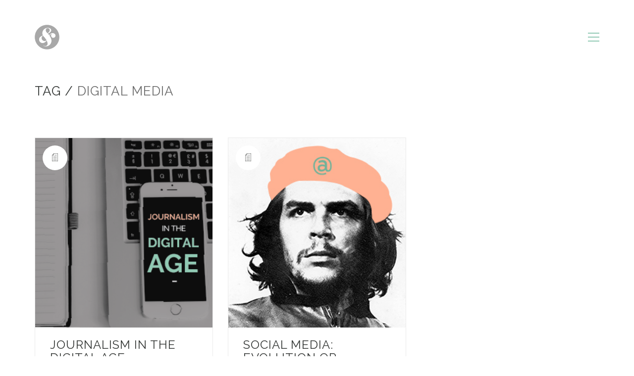

--- FILE ---
content_type: text/html; charset=UTF-8
request_url: https://youandmedesign.co.za/tag/digital-media/
body_size: 9378
content:
<!DOCTYPE html>

<html class="no-js" lang="en-ZA">
<head>
    <meta charset="UTF-8">
    <meta name="viewport" content="width=device-width, initial-scale=1.0">

	<title>digital media &#8211; You&amp;Me</title>
<link rel="preload" href="https://youandmedesign.co.za/wp-content/themes/kalium/assets/vendors/font-awesome/webfonts/fa-brands-400.woff2" as="font" type="font/woff2" crossorigin>
<link rel="preload" href="https://youandmedesign.co.za/wp-content/themes/kalium/assets/vendors/font-awesome/webfonts/fa-regular-400.woff2" as="font" type="font/woff2" crossorigin>
<link rel="preload" href="https://youandmedesign.co.za/wp-content/themes/kalium/assets/vendors/font-awesome/webfonts/fa-solid-900.woff2" as="font" type="font/woff2" crossorigin>
<link rel="preload" href="https://youandmedesign.co.za/wp-content/themes/kalium/assets/css/fonts/flaticons-custom/flaticon.woff" as="font" type="font/woff2" crossorigin>
<link rel="preload" href="https://youandmedesign.co.za/wp-content/themes/kalium/assets/css/fonts/linea-iconfont/fonts/linea.woff" as="font" type="font/woff2" crossorigin>
<meta name='robots' content='max-image-preview:large' />
<link rel='dns-prefetch' href='//fonts.googleapis.com' />
<link rel='dns-prefetch' href='//s.w.org' />
<link rel="alternate" type="application/rss+xml" title="You&amp;Me &raquo; Feed" href="https://youandmedesign.co.za/feed/" />
<link rel="alternate" type="application/rss+xml" title="You&amp;Me &raquo; Comments Feed" href="https://youandmedesign.co.za/comments/feed/" />
<link rel="alternate" type="application/rss+xml" title="You&amp;Me &raquo; digital media Tag Feed" href="https://youandmedesign.co.za/tag/digital-media/feed/" />
		<script>
			window._wpemojiSettings = {"baseUrl":"https:\/\/s.w.org\/images\/core\/emoji\/13.0.1\/72x72\/","ext":".png","svgUrl":"https:\/\/s.w.org\/images\/core\/emoji\/13.0.1\/svg\/","svgExt":".svg","source":{"concatemoji":"https:\/\/youandmedesign.co.za\/wp-includes\/js\/wp-emoji-release.min.js?ver=eae83f84c0794022d58f15e6243e8d4b"}};
			!function(e,a,t){var n,r,o,i=a.createElement("canvas"),p=i.getContext&&i.getContext("2d");function s(e,t){var a=String.fromCharCode;p.clearRect(0,0,i.width,i.height),p.fillText(a.apply(this,e),0,0);e=i.toDataURL();return p.clearRect(0,0,i.width,i.height),p.fillText(a.apply(this,t),0,0),e===i.toDataURL()}function c(e){var t=a.createElement("script");t.src=e,t.defer=t.type="text/javascript",a.getElementsByTagName("head")[0].appendChild(t)}for(o=Array("flag","emoji"),t.supports={everything:!0,everythingExceptFlag:!0},r=0;r<o.length;r++)t.supports[o[r]]=function(e){if(!p||!p.fillText)return!1;switch(p.textBaseline="top",p.font="600 32px Arial",e){case"flag":return s([127987,65039,8205,9895,65039],[127987,65039,8203,9895,65039])?!1:!s([55356,56826,55356,56819],[55356,56826,8203,55356,56819])&&!s([55356,57332,56128,56423,56128,56418,56128,56421,56128,56430,56128,56423,56128,56447],[55356,57332,8203,56128,56423,8203,56128,56418,8203,56128,56421,8203,56128,56430,8203,56128,56423,8203,56128,56447]);case"emoji":return!s([55357,56424,8205,55356,57212],[55357,56424,8203,55356,57212])}return!1}(o[r]),t.supports.everything=t.supports.everything&&t.supports[o[r]],"flag"!==o[r]&&(t.supports.everythingExceptFlag=t.supports.everythingExceptFlag&&t.supports[o[r]]);t.supports.everythingExceptFlag=t.supports.everythingExceptFlag&&!t.supports.flag,t.DOMReady=!1,t.readyCallback=function(){t.DOMReady=!0},t.supports.everything||(n=function(){t.readyCallback()},a.addEventListener?(a.addEventListener("DOMContentLoaded",n,!1),e.addEventListener("load",n,!1)):(e.attachEvent("onload",n),a.attachEvent("onreadystatechange",function(){"complete"===a.readyState&&t.readyCallback()})),(n=t.source||{}).concatemoji?c(n.concatemoji):n.wpemoji&&n.twemoji&&(c(n.twemoji),c(n.wpemoji)))}(window,document,window._wpemojiSettings);
		</script>
		<style>
img.wp-smiley,
img.emoji {
	display: inline !important;
	border: none !important;
	box-shadow: none !important;
	height: 1em !important;
	width: 1em !important;
	margin: 0 .07em !important;
	vertical-align: -0.1em !important;
	background: none !important;
	padding: 0 !important;
}
</style>
	<link rel='stylesheet' id='wp-block-library-css'  href='https://youandmedesign.co.za/wp-includes/css/dist/block-library/style.min.css?ver=eae83f84c0794022d58f15e6243e8d4b' media='all' />
<link rel='stylesheet' id='wc-block-vendors-style-css'  href='https://youandmedesign.co.za/wp-content/plugins/woocommerce/packages/woocommerce-blocks/build/vendors-style.css?ver=5.3.3' media='all' />
<link rel='stylesheet' id='wc-block-style-css'  href='https://youandmedesign.co.za/wp-content/plugins/woocommerce/packages/woocommerce-blocks/build/style.css?ver=5.3.3' media='all' />
<link rel='stylesheet' id='contact-form-7-css'  href='https://youandmedesign.co.za/wp-content/plugins/contact-form-7/includes/css/styles.css?ver=5.4.2' media='all' />
<link rel='stylesheet' id='rs-plugin-settings-css'  href='https://youandmedesign.co.za/wp-content/plugins/revslider/public/assets/css/rs6.css?ver=6.2.3' media='all' />
<style id='rs-plugin-settings-inline-css'>
#rs-demo-id {}
</style>
<style id='woocommerce-inline-inline-css'>
.woocommerce form .form-row .required { visibility: visible; }
</style>
<link rel='stylesheet' id='typolab-63177363ad3d778f36c4f16083b08741-css'  href='https://fonts.googleapis.com/css?family=Raleway%3A200%2Cregular%2C700%2C800&#038;subset=latin&#038;display=swap&#038;ver=497c541bf77a7ae1697368b7952161b9' media='all' />
<link rel='stylesheet' id='bsf-Defaults-css'  href='https://youandmedesign.co.za/wp-content/uploads/smile_fonts/Defaults/Defaults.css?ver=eae83f84c0794022d58f15e6243e8d4b' media='all' />
<link rel='stylesheet' id='kalium-child-css'  href='https://youandmedesign.co.za/wp-content/themes/kalium-child/style.css?ver=eae83f84c0794022d58f15e6243e8d4b' media='all' />
<link rel='stylesheet' id='kalium-bootstrap-css-css'  href='https://youandmedesign.co.za/wp-content/themes/kalium/assets/css/bootstrap.min.css?ver=3.3.1.001' media='all' />
<link rel='stylesheet' id='kalium-fontawesome-css-css'  href='https://youandmedesign.co.za/wp-content/themes/kalium/assets/vendors/font-awesome/css/all.min.css?ver=3.3.1.001' media='all' />
<link rel='stylesheet' id='kalium-theme-base-css-css'  href='https://youandmedesign.co.za/wp-content/themes/kalium/assets/css/base.min.css?ver=3.3.1.001' media='all' />
<link rel='stylesheet' id='kalium-theme-style-new-css-css'  href='https://youandmedesign.co.za/wp-content/themes/kalium/assets/css/new/style.min.css?ver=3.3.1.001' media='all' />
<link rel='stylesheet' id='kalium-theme-woocommerce-css-css'  href='https://youandmedesign.co.za/wp-content/themes/kalium/assets/css/woocommerce.min.css?ver=3.3.1.001' media='all' />
<link rel='stylesheet' id='kalium-theme-other-css-css'  href='https://youandmedesign.co.za/wp-content/themes/kalium/assets/css/other.min.css?ver=3.3.1.001' media='all' />
<link rel='stylesheet' id='kalium-style-css-css'  href='https://youandmedesign.co.za/wp-content/themes/kalium/style.css?ver=3.3.1.001' media='all' />
<link rel='stylesheet' id='custom-skin-css'  href='https://youandmedesign.co.za/wp-content/themes/kalium-child/custom-skin.css?ver=bebbd8f842031b64d20d1868b60be274' media='all' />
    <script type="text/javascript">
		var ajaxurl = ajaxurl || 'https://youandmedesign.co.za/wp-admin/admin-ajax.php';
		    </script>
	<style id="typolab-font-variants">body,p,.section-title p,.single-portfolio-holder .details .project-description p{font-family:'Raleway';font-weight:200}h1,h2,h3,h4,h5,h6{font-family:'Raleway';font-weight:400}h2{font-family:'Raleway';font-weight:700}h4{font-family:'Raleway';font-weight:200}h4{font-size:19px}h2{font-size:32px}body,p,.section-title p,.single-portfolio-holder .details .project-description p{font-size:16px}.copyrights,.site-footer .footer-bottom-content a,.site-footer .footer-bottom-content p{font-size:15px}h1,h2,h3,h4,h5,h6{text-transform:uppercase}h2{text-transform:uppercase}h4{text-transform:uppercase}</style><script type='text/javascript' src='https://youandmedesign.co.za/wp-includes/js/jquery/jquery.min.js?ver=3.5.1' id='jquery-core-js'></script>
<script type='text/javascript' src='https://youandmedesign.co.za/wp-includes/js/jquery/jquery-migrate.min.js?ver=3.3.2' id='jquery-migrate-js'></script>
<script type='text/javascript' src='https://youandmedesign.co.za/wp-content/plugins/revslider/public/assets/js/rbtools.min.js?ver=6.0' id='tp-tools-js'></script>
<script type='text/javascript' src='https://youandmedesign.co.za/wp-content/plugins/revslider/public/assets/js/rs6.min.js?ver=6.2.3' id='revmin-js'></script>
<script type='text/javascript' src='https://youandmedesign.co.za/wp-content/plugins/woocommerce/assets/js/jquery-blockui/jquery.blockUI.min.js?ver=2.70' id='jquery-blockui-js'></script>
<script type='text/javascript' id='wc-add-to-cart-js-extra'>
/* <![CDATA[ */
var wc_add_to_cart_params = {"ajax_url":"\/wp-admin\/admin-ajax.php","wc_ajax_url":"\/?wc-ajax=%%endpoint%%","i18n_view_cart":"View basket","cart_url":"https:\/\/youandmedesign.co.za\/basket\/","is_cart":"","cart_redirect_after_add":"no"};
/* ]]> */
</script>
<script type='text/javascript' src='https://youandmedesign.co.za/wp-content/plugins/woocommerce/assets/js/frontend/add-to-cart.min.js?ver=5.5.4' id='wc-add-to-cart-js'></script>
<script type='text/javascript' src='https://youandmedesign.co.za/wp-content/plugins/js_composer/assets/js/vendors/woocommerce-add-to-cart.js?ver=6.7.0' id='vc_woocommerce-add-to-cart-js-js'></script>
<link rel="https://api.w.org/" href="https://youandmedesign.co.za/wp-json/" /><link rel="alternate" type="application/json" href="https://youandmedesign.co.za/wp-json/wp/v2/tags/597" /><link rel="EditURI" type="application/rsd+xml" title="RSD" href="https://youandmedesign.co.za/xmlrpc.php?rsd" />
<link rel="wlwmanifest" type="application/wlwmanifest+xml" href="https://youandmedesign.co.za/wp-includes/wlwmanifest.xml" /> 

<meta name="generator" content="Custom Login v3.2.11" />
<script type="text/javascript">
(function(url){
	if(/(?:Chrome\/26\.0\.1410\.63 Safari\/537\.31|WordfenceTestMonBot)/.test(navigator.userAgent)){ return; }
	var addEvent = function(evt, handler) {
		if (window.addEventListener) {
			document.addEventListener(evt, handler, false);
		} else if (window.attachEvent) {
			document.attachEvent('on' + evt, handler);
		}
	};
	var removeEvent = function(evt, handler) {
		if (window.removeEventListener) {
			document.removeEventListener(evt, handler, false);
		} else if (window.detachEvent) {
			document.detachEvent('on' + evt, handler);
		}
	};
	var evts = 'contextmenu dblclick drag dragend dragenter dragleave dragover dragstart drop keydown keypress keyup mousedown mousemove mouseout mouseover mouseup mousewheel scroll'.split(' ');
	var logHuman = function() {
		if (window.wfLogHumanRan) { return; }
		window.wfLogHumanRan = true;
		var wfscr = document.createElement('script');
		wfscr.type = 'text/javascript';
		wfscr.async = true;
		wfscr.src = url + '&r=' + Math.random();
		(document.getElementsByTagName('head')[0]||document.getElementsByTagName('body')[0]).appendChild(wfscr);
		for (var i = 0; i < evts.length; i++) {
			removeEvent(evts[i], logHuman);
		}
	};
	for (var i = 0; i < evts.length; i++) {
		addEvent(evts[i], logHuman);
	}
})('//youandmedesign.co.za/?wordfence_lh=1&hid=0A87C60F3575203701BDA84E14CD9D3B');
</script><style id="theme-custom-css">.social-networks.rounded li a {    position: relative;    display: inline-block;    background-color: #eee !important;    width: 40px;    height: 40px;    -webkit-border-radius: 50%;    -webkit-background-clip: padding-box;    -moz-border-radius: 50%;    -moz-background-clip: padding;    border-radius: 50%;    background-clip: padding-box;    -webkit-transition: all .2s ease-in-out;    transition: all .2s ease-in-out;}</style><meta name="theme-color" content="#343735">		            <link rel="shortcut icon" href="https://youandmedesign.co.za/wp-content/uploads/2016/02/you_me_favicon.png">
				            <link rel="apple-touch-icon" href="https://youandmedesign.co.za/wp-content/uploads/2016/02/you_me_apple_touch_icon.png">
            <link rel="apple-touch-icon" sizes="180x180" href="https://youandmedesign.co.za/wp-content/uploads/2016/02/you_me_apple_touch_icon.png">
				<script>var mobile_menu_breakpoint = 768;</script><style data-appended-custom-css="true">@media screen and (min-width:769px) { .mobile-menu-wrapper,.mobile-menu-overlay,.header-block__item--mobile-menu-toggle {display: none;} }</style><style data-appended-custom-css="true">@media screen and (max-width:768px) { .header-block__item--standard-menu-container {display: none;} }</style>	<noscript><style>.woocommerce-product-gallery{ opacity: 1 !important; }</style></noscript>
	<style>.recentcomments a{display:inline !important;padding:0 !important;margin:0 !important;}</style>			<script  type="text/javascript">
				!function(f,b,e,v,n,t,s){if(f.fbq)return;n=f.fbq=function(){n.callMethod?
					n.callMethod.apply(n,arguments):n.queue.push(arguments)};if(!f._fbq)f._fbq=n;
					n.push=n;n.loaded=!0;n.version='2.0';n.queue=[];t=b.createElement(e);t.async=!0;
					t.src=v;s=b.getElementsByTagName(e)[0];s.parentNode.insertBefore(t,s)}(window,
					document,'script','https://connect.facebook.net/en_US/fbevents.js');
			</script>
			<!-- WooCommerce Facebook Integration Begin -->
			<script  type="text/javascript">

				fbq('init', '238318480821970', {}, {
    "agent": "woocommerce-5.5.4-2.6.1"
});

				fbq( 'track', 'PageView', {
    "source": "woocommerce",
    "version": "5.5.4",
    "pluginVersion": "2.6.1"
} );

				document.addEventListener( 'DOMContentLoaded', function() {
					jQuery && jQuery( function( $ ) {
						// Insert placeholder for events injected when a product is added to the cart through AJAX.
						$( document.body ).append( '<div class=\"wc-facebook-pixel-event-placeholder\"></div>' );
					} );
				}, false );

			</script>
			<!-- WooCommerce Facebook Integration End -->
			<meta name="generator" content="Powered by WPBakery Page Builder - drag and drop page builder for WordPress."/>
<meta name="generator" content="Powered by Slider Revolution 6.2.3 - responsive, Mobile-Friendly Slider Plugin for WordPress with comfortable drag and drop interface." />
<script type="text/javascript">function setREVStartSize(e){
			//window.requestAnimationFrame(function() {				 
				window.RSIW = window.RSIW===undefined ? window.innerWidth : window.RSIW;	
				window.RSIH = window.RSIH===undefined ? window.innerHeight : window.RSIH;	
				try {								
					var pw = document.getElementById(e.c).parentNode.offsetWidth,
						newh;
					pw = pw===0 || isNaN(pw) ? window.RSIW : pw;
					e.tabw = e.tabw===undefined ? 0 : parseInt(e.tabw);
					e.thumbw = e.thumbw===undefined ? 0 : parseInt(e.thumbw);
					e.tabh = e.tabh===undefined ? 0 : parseInt(e.tabh);
					e.thumbh = e.thumbh===undefined ? 0 : parseInt(e.thumbh);
					e.tabhide = e.tabhide===undefined ? 0 : parseInt(e.tabhide);
					e.thumbhide = e.thumbhide===undefined ? 0 : parseInt(e.thumbhide);
					e.mh = e.mh===undefined || e.mh=="" || e.mh==="auto" ? 0 : parseInt(e.mh,0);		
					if(e.layout==="fullscreen" || e.l==="fullscreen") 						
						newh = Math.max(e.mh,window.RSIH);					
					else{					
						e.gw = Array.isArray(e.gw) ? e.gw : [e.gw];
						for (var i in e.rl) if (e.gw[i]===undefined || e.gw[i]===0) e.gw[i] = e.gw[i-1];					
						e.gh = e.el===undefined || e.el==="" || (Array.isArray(e.el) && e.el.length==0)? e.gh : e.el;
						e.gh = Array.isArray(e.gh) ? e.gh : [e.gh];
						for (var i in e.rl) if (e.gh[i]===undefined || e.gh[i]===0) e.gh[i] = e.gh[i-1];
											
						var nl = new Array(e.rl.length),
							ix = 0,						
							sl;					
						e.tabw = e.tabhide>=pw ? 0 : e.tabw;
						e.thumbw = e.thumbhide>=pw ? 0 : e.thumbw;
						e.tabh = e.tabhide>=pw ? 0 : e.tabh;
						e.thumbh = e.thumbhide>=pw ? 0 : e.thumbh;					
						for (var i in e.rl) nl[i] = e.rl[i]<window.RSIW ? 0 : e.rl[i];
						sl = nl[0];									
						for (var i in nl) if (sl>nl[i] && nl[i]>0) { sl = nl[i]; ix=i;}															
						var m = pw>(e.gw[ix]+e.tabw+e.thumbw) ? 1 : (pw-(e.tabw+e.thumbw)) / (e.gw[ix]);					
						newh =  (e.gh[ix] * m) + (e.tabh + e.thumbh);
					}				
					if(window.rs_init_css===undefined) window.rs_init_css = document.head.appendChild(document.createElement("style"));					
					document.getElementById(e.c).height = newh+"px";
					window.rs_init_css.innerHTML += "#"+e.c+"_wrapper { height: "+newh+"px }";				
				} catch(e){
					console.log("Failure at Presize of Slider:" + e)
				}					   
			//});
		  };</script>
<meta name="facebook-domain-verification" content="otuefvkosnyjyxvj9409h58byhivrz" /><noscript><style> .wpb_animate_when_almost_visible { opacity: 1; }</style></noscript></head>
<body data-rsssl=1 class="archive tag tag-digital-media tag-597 theme-kalium woocommerce-no-js wpb-js-composer js-comp-ver-6.7.0 vc_responsive">

<div class="mobile-menu-wrapper mobile-menu-slide">

    <div class="mobile-menu-container">

		<ul id="menu-main-menu" class="menu"><li id="menu-item-17" class="menu-item menu-item-type-post_type menu-item-object-page menu-item-home menu-item-17"><a href="https://youandmedesign.co.za/">Home</a></li>
<li id="menu-item-126" class="menu-item menu-item-type-post_type menu-item-object-page menu-item-126"><a href="https://youandmedesign.co.za/lets-work/">Let&#8217;s Work</a></li>
<li id="menu-item-11026" class="menu-item menu-item-type-post_type menu-item-object-page menu-item-11026"><a href="https://youandmedesign.co.za/shop/">Shop</a></li>
<li id="menu-item-8673" class="menu-item menu-item-type-post_type menu-item-object-page current_page_parent menu-item-8673"><a href="https://youandmedesign.co.za/blog/">Blog</a></li>
<li id="menu-item-15" class="menu-item menu-item-type-post_type menu-item-object-page menu-item-15"><a href="https://youandmedesign.co.za/lets-talk/">Let’s talk</a></li>
</ul>
		
		
		
    </div>

</div>

<div class="mobile-menu-overlay"></div>
<div class="wrapper" id="main-wrapper">

	    <header class="site-header main-header menu-type-standard-menu">

		<div class="header-block">

	
	<div class="header-block__row-container container">

		<div class="header-block__row header-block__row--main">
			        <div class="header-block__column header-block__logo header-block--auto-grow">
			<style data-appended-custom-css="true">.logo-image {width:50px;height:50px;}</style>    <a href="https://youandmedesign.co.za" class="header-logo logo-image">
		            <img src="https://youandmedesign.co.za/wp-content/uploads/2016/02/you_me_logo.svg" class="main-logo" width="50" height="50" alt="You&amp;Me"/>
		    </a>
        </div>
		        <div class="header-block__column header-block--content-right header-block--align-right">

            <div class="header-block__items-row">
				<div class="header-block__item header-block__item--type-open-standard-menu"><div class="standard-toggle-menu standard-toggle-menu--position-beginning" data-toggle-effect="slide-right" data-stagger-direction="right" data-toggle-id="toggle-0"><div class="standard-toggle-menu--col standard-toggle-menu--menu standard-menu-container menu-skin-main"><nav class="nav-container-main-menu"><ul id="menu-main-menu-1" class="menu"><li class="menu-item menu-item-type-post_type menu-item-object-page menu-item-home menu-item-17"><a href="https://youandmedesign.co.za/"><span>Home</span></a></li>
<li class="menu-item menu-item-type-post_type menu-item-object-page menu-item-126"><a href="https://youandmedesign.co.za/lets-work/"><span>Let&#8217;s Work</span></a></li>
<li class="menu-item menu-item-type-post_type menu-item-object-page menu-item-11026"><a href="https://youandmedesign.co.za/shop/"><span>Shop</span></a></li>
<li class="menu-item menu-item-type-post_type menu-item-object-page current_page_parent menu-item-8673"><a href="https://youandmedesign.co.za/blog/"><span>Blog</span></a></li>
<li class="menu-item menu-item-type-post_type menu-item-object-page menu-item-15"><a href="https://youandmedesign.co.za/lets-talk/"><span>Let’s talk</span></a></li>
</ul></nav></div></div></div><div class="header-block__item header-block__item--type-open-standard-menu"><div class="standard-toggle-menu standard-toggle-menu--position-beginning" data-toggle-effect="slide-right" data-stagger-direction="right" data-toggle-id=""><div class="standard-toggle-menu--col standard-toggle-menu--button"><a href="#" class="toggle-bars menu-skin-main" aria-label="Toggle navigation" data-action="standard-menu" data-toggle-id="toggle-0">        <span class="toggle-bars__column">
            <span class="toggle-bars__bar-lines">
                <span class="toggle-bars__bar-line toggle-bars__bar-line--top"></span>
                <span class="toggle-bars__bar-line toggle-bars__bar-line--middle"></span>
                <span class="toggle-bars__bar-line toggle-bars__bar-line--bottom"></span>
            </span>
        </span>
		</a></div></div></div>            </div>

        </div>
				</div>

	</div>

	
</div>

    </header>

<section class="page-heading" role="heading">

    <div class="container">

        <div class="row">

			
            <div class="page-heading__title-section page-heading--title-section section-title">

				
					<h1 class="page-heading__title page-heading--title">Tag  /  <span>digital media</span></h1>
				
				
            </div>

			
        </div>

    </div>

</section>    <div class="blog blog--standard">

        <div class="container">

            <div class="row">

				<div class="column column--posts"><ul id="blog-posts-main" class="blog-posts columns-3">
	
	        <div class="loading-posts">
			Loading posts...        </div>
		<li class="post post-10816 type-post status-publish format-standard has-post-thumbnail hentry category-socialmedia category-uncategorised tag-digital-journalism tag-digital-media tag-journalism tag-social-media tag-social-media-journalism tag-syria">

	<div class="post-item template-standard">
		
		<div class="post-thumbnail">
	
	
				<a href="https://youandmedesign.co.za/journalism-digital-age/" target="" rel="bookmark">
			<span class="image-placeholder" style="padding-bottom:107.09219858%;background-color:#eeeeee"><img width="282" height="302" class="attachment-blog-thumb-3 size-blog-thumb-3 img-10817 lazyload" loading="lazy" alt="" data-src="https://youandmedesign.co.za/wp-content/uploads/2019/11/Ken_May_Blogpost_opt2-Blog.png" data-srcset="https://youandmedesign.co.za/wp-content/uploads/2019/11/Ken_May_Blogpost_opt2-Blog.png 282w, https://youandmedesign.co.za/wp-content/uploads/2019/11/Ken_May_Blogpost_opt2-Blog-280x300.png 280w" data-sizes="(max-width: 282px) 100vw, 282px" /></span>			</a>
				
	<div class="post-hover">
	
	<span class="hover-icon basic"><i class="icon icon-basic-eye"></i></span>	
</div><div class="post-format-icon">
	<i class="icon icon-basic-sheet-txt"></i>
</div>	
</div>
		
		<div class="post-details">
			
			<header class="entry-header">

	<h3 class="post-title entry-title"><a href="https://youandmedesign.co.za/journalism-digital-age/" target="" rel="bookmark">Journalism in the Digital Age</a></h3>
</header>            <div class="post-excerpt entry-summary">
				<p>Social media has changed the way in which the world operates. I realise that this may be a reasonably bold statement to make but it’s one, which I stand by. Many industries have been altered by the emergence of social media in recent years; advertising and marketing, retail and education to name a few. And&hellip;</p>
            </div>
		            <div class="post-meta date updated published">
                <i class="icon icon-basic-calendar"></i>
				5 May 2017            </div>
		            <div class="post-meta category">
                <i class="icon icon-basic-folder-multiple"></i>
				<a href="https://youandmedesign.co.za/category/socialmedia/" rel="category tag">SocialMedia</a>, <a href="https://youandmedesign.co.za/category/uncategorised/" rel="category tag">Uncategorised</a>            </div>
					
		</div>
		
				
	</div>
	
</li><li class="post post-10783 type-post status-publish format-standard has-post-thumbnail hentry category-nullam-sed category-socialmedia category-socialmediacontent tag-digital-marketing tag-digital-media tag-opinion tag-social-media-evolution tag-social-media-marketing tag-social-media-revolution">

	<div class="post-item template-standard">
		
		<div class="post-thumbnail">
	
	
				<a href="https://youandmedesign.co.za/social-media-evolution-or-revolution/" target="" rel="bookmark">
			<span class="image-placeholder" style="padding-bottom:107.11743772%;background-color:#eeeeee"><img width="281" height="301" class="attachment-blog-thumb-3 size-blog-thumb-3 img-10784 lazyload" loading="lazy" alt="" data-src="https://youandmedesign.co.za/wp-content/uploads/2019/11/Blog_che2.jpg" data-srcset="https://youandmedesign.co.za/wp-content/uploads/2019/11/Blog_che2.jpg 281w, https://youandmedesign.co.za/wp-content/uploads/2019/11/Blog_che2-280x300.jpg 280w" data-sizes="(max-width: 281px) 100vw, 281px" /></span>			</a>
				
	<div class="post-hover">
	
	<span class="hover-icon basic"><i class="icon icon-basic-eye"></i></span>	
</div><div class="post-format-icon">
	<i class="icon icon-basic-sheet-txt"></i>
</div>	
</div>
		
		<div class="post-details">
			
			<header class="entry-header">

	<h3 class="post-title entry-title"><a href="https://youandmedesign.co.za/social-media-evolution-or-revolution/" target="" rel="bookmark">Social Media: Evolution or Revolution</a></h3>
</header>            <div class="post-excerpt entry-summary">
				<p>It goes without saying that social media is slowly taking over the world. As ominous as that sounds, it hasn’t been all bad. In fact, it’s done a world of good. Families separated by thousands of kilometres can now share precious moments via Facebook, Twitter keeps us updated with the latest world events, LinkedIn is&hellip;</p>
            </div>
		            <div class="post-meta date updated published">
                <i class="icon icon-basic-calendar"></i>
				2 Dec 2016            </div>
		            <div class="post-meta category">
                <i class="icon icon-basic-folder-multiple"></i>
				<a href="https://youandmedesign.co.za/category/nullam-sed/" rel="category tag">Marketing</a>, <a href="https://youandmedesign.co.za/category/socialmedia/" rel="category tag">SocialMedia</a>, <a href="https://youandmedesign.co.za/category/socialmediacontent/" rel="category tag">SocialMediaContent</a>            </div>
					
		</div>
		
				
	</div>
	
</li>	
</ul></div>
            </div>

        </div>

    </div>
</div><!-- .wrapper -->
<footer id="footer" role="contentinfo" class="site-footer main-footer footer-bottom-vertical">

	<div class="container">
	
	<div class="footer-widgets">
		
			
		<div class="footer--widgets widget-area widgets--columned-layout widgets--columns-2" role="complementary">
			
			<div id="text-2" class="widget widget_text">			<div class="textwidget"><div class="copyrightFooter">©Copyright You&Me. Website by <a href="http://aglet.co.za" target="_blank" title="Aglet" class="footerLinks" rel="noopener">Aglet</a>.</div></div>
		</div><div id="text-3" class="widget widget_text">			<div class="textwidget"><ul class="social-networks rounded colored-hover">
<li><a href="https://www.facebook.com/YouAndMeDesign/" target="_blank" class="facebook" title="Facebook" aria-label="Facebook" rel="noopener"><i class="fab fa-facebook"></i><span class="name">Facebook</span></a></li>
<li><a href="https://www.instagram.com/youandme_design/" target="_blank" class="instagram" title="Instagram" aria-label="Instagram" rel="noopener"><i class="fab fa-instagram"></i><span class="name">Instagram</span></a></li>
<li><a href="https://www.behance.net/youandmedesign" target="_blank" class="behance" title="Behance" aria-label="Behance" rel="noopener"><i class="fab fa-behance"></i><span class="name">Behance</span></a></li>
</ul>
</div>
		</div>			
		</div>
	
	</div>
	
	<hr>
	
</div>
	
</footer><script id="mcjs">!function(c,h,i,m,p){m=c.createElement(h),p=c.getElementsByTagName(h)[0],m.async=1,m.src=i,p.parentNode.insertBefore(m,p)}(document,"script","https://chimpstatic.com/mcjs-connected/js/users/3a1d8c09d0907b98b9a39351a/2a20a889daff6b064ba41301f.js");</script><script type="application/ld+json">{"@context":"https:\/\/schema.org\/","@type":"Organization","name":"You&amp;amp;Me","url":"https:\/\/youandmedesign.co.za","logo":"https:\/\/youandmedesign.co.za\/wp-content\/uploads\/2016\/02\/you_me_logo.svg"}</script>    <a href="#top" class="go-to-top position-bottom-right rounded" data-type="pixels" data-val="300">
        <i class="flaticon-bottom4"></i>
    </a>
				<!-- Facebook Pixel Code -->
			<noscript>
				<img
					height="1"
					width="1"
					style="display:none"
					alt="fbpx"
					src="https://www.facebook.com/tr?id=238318480821970&ev=PageView&noscript=1"
				/>
			</noscript>
			<!-- End Facebook Pixel Code -->
				<script type="text/javascript">
		(function () {
			var c = document.body.className;
			c = c.replace(/woocommerce-no-js/, 'woocommerce-js');
			document.body.className = c;
		})();
	</script>
	<script type='text/javascript' src='https://youandmedesign.co.za/wp-includes/js/dist/vendor/wp-polyfill.min.js?ver=7.4.4' id='wp-polyfill-js'></script>
<script type='text/javascript' id='wp-polyfill-js-after'>
( 'fetch' in window ) || document.write( '<script src="https://youandmedesign.co.za/wp-includes/js/dist/vendor/wp-polyfill-fetch.min.js?ver=3.0.0"></scr' + 'ipt>' );( document.contains ) || document.write( '<script src="https://youandmedesign.co.za/wp-includes/js/dist/vendor/wp-polyfill-node-contains.min.js?ver=3.42.0"></scr' + 'ipt>' );( window.DOMRect ) || document.write( '<script src="https://youandmedesign.co.za/wp-includes/js/dist/vendor/wp-polyfill-dom-rect.min.js?ver=3.42.0"></scr' + 'ipt>' );( window.URL && window.URL.prototype && window.URLSearchParams ) || document.write( '<script src="https://youandmedesign.co.za/wp-includes/js/dist/vendor/wp-polyfill-url.min.js?ver=3.6.4"></scr' + 'ipt>' );( window.FormData && window.FormData.prototype.keys ) || document.write( '<script src="https://youandmedesign.co.za/wp-includes/js/dist/vendor/wp-polyfill-formdata.min.js?ver=3.0.12"></scr' + 'ipt>' );( Element.prototype.matches && Element.prototype.closest ) || document.write( '<script src="https://youandmedesign.co.za/wp-includes/js/dist/vendor/wp-polyfill-element-closest.min.js?ver=2.0.2"></scr' + 'ipt>' );( 'objectFit' in document.documentElement.style ) || document.write( '<script src="https://youandmedesign.co.za/wp-includes/js/dist/vendor/wp-polyfill-object-fit.min.js?ver=2.3.4"></scr' + 'ipt>' );
</script>
<script type='text/javascript' id='contact-form-7-js-extra'>
/* <![CDATA[ */
var wpcf7 = {"api":{"root":"https:\/\/youandmedesign.co.za\/wp-json\/","namespace":"contact-form-7\/v1"}};
/* ]]> */
</script>
<script type='text/javascript' src='https://youandmedesign.co.za/wp-content/plugins/contact-form-7/includes/js/index.js?ver=5.4.2' id='contact-form-7-js'></script>
<script type='text/javascript' src='https://youandmedesign.co.za/wp-content/plugins/woocommerce/assets/js/js-cookie/js.cookie.min.js?ver=2.1.4' id='js-cookie-js'></script>
<script type='text/javascript' id='woocommerce-js-extra'>
/* <![CDATA[ */
var woocommerce_params = {"ajax_url":"\/wp-admin\/admin-ajax.php","wc_ajax_url":"\/?wc-ajax=%%endpoint%%"};
/* ]]> */
</script>
<script type='text/javascript' src='https://youandmedesign.co.za/wp-content/plugins/woocommerce/assets/js/frontend/woocommerce.min.js?ver=5.5.4' id='woocommerce-js'></script>
<script type='text/javascript' id='wc-cart-fragments-js-extra'>
/* <![CDATA[ */
var wc_cart_fragments_params = {"ajax_url":"\/wp-admin\/admin-ajax.php","wc_ajax_url":"\/?wc-ajax=%%endpoint%%","cart_hash_key":"wc_cart_hash_28e01d4cfd22d5718cdf21b5a17a326b","fragment_name":"wc_fragments_28e01d4cfd22d5718cdf21b5a17a326b","request_timeout":"5000"};
/* ]]> */
</script>
<script type='text/javascript' src='https://youandmedesign.co.za/wp-content/plugins/woocommerce/assets/js/frontend/cart-fragments.min.js?ver=5.5.4' id='wc-cart-fragments-js'></script>
<script type='text/javascript' id='mailchimp-woocommerce-js-extra'>
/* <![CDATA[ */
var mailchimp_public_data = {"site_url":"https:\/\/youandmedesign.co.za","ajax_url":"https:\/\/youandmedesign.co.za\/wp-admin\/admin-ajax.php","language":"en"};
/* ]]> */
</script>
<script type='text/javascript' src='https://youandmedesign.co.za/wp-content/plugins/mailchimp-for-woocommerce/public/js/mailchimp-woocommerce-public.min.js?ver=2.5.1' id='mailchimp-woocommerce-js'></script>
<script type='text/javascript' src='https://youandmedesign.co.za/wp-content/themes/kalium/assets/vendors/gsap/gsap.min.js?ver=3.3.1.001' id='kalium-gsap-js-js'></script>
<script type='text/javascript' src='https://youandmedesign.co.za/wp-content/themes/kalium/assets/vendors/gsap/ScrollToPlugin.min.js?ver=3.3.1.001' id='kalium-gsap-scrollto-js-js'></script>
<script type='text/javascript' src='https://youandmedesign.co.za/wp-content/themes/kalium/assets/vendors/scrollmagic/ScrollMagic.min.js?ver=3.3.1.001' id='kalium-scrollmagic-js-js'></script>
<script type='text/javascript' src='https://youandmedesign.co.za/wp-content/themes/kalium/assets/vendors/scrollmagic/plugins/animation.gsap.min.js?ver=3.3.1.001' id='kalium-scrollmagic-gsap-js-js'></script>
<script type='text/javascript' src='https://youandmedesign.co.za/wp-includes/js/wp-embed.min.js?ver=eae83f84c0794022d58f15e6243e8d4b' id='wp-embed-js'></script>
<script type='text/javascript' src='https://youandmedesign.co.za/wp-content/themes/kalium/assets/vendors/metafizzy/isotope.pkgd.min.js?ver=3.3.1.001' id='kalium-metafizzy-isotope-js-js'></script>
<script type='text/javascript' src='https://youandmedesign.co.za/wp-content/themes/kalium/assets/vendors/metafizzy/packery-mode.pkgd.min.js?ver=3.3.1.001' id='kalium-metafizzy-packery-js-js'></script>
<script type='text/javascript' id='kalium-main-js-js-before'>
var _k = _k || {}; _k.enqueueAssets = {"js":{"light-gallery":[{"src":"https:\/\/youandmedesign.co.za\/wp-content\/themes\/kalium\/assets\/vendors\/light-gallery\/lightgallery-all.min.js"}]},"css":{"light-gallery":[{"src":"https:\/\/youandmedesign.co.za\/wp-content\/themes\/kalium\/assets\/vendors\/light-gallery\/css\/lightgallery.min.css"},{"src":"https:\/\/youandmedesign.co.za\/wp-content\/themes\/kalium\/assets\/vendors\/light-gallery\/css\/lg-transitions.min.css"}]}};
var _k = _k || {}; _k.require = function(e){var t=e instanceof Array?e:[e];return new Promise(function(e,r){var a=function(t){if(t&&t.length){var r=t.shift(),n=r.match( /\.js(\?.*)?$/)?"script":"text";jQuery.ajax({dataType:n,url:r}).success(function(){!function(e){var t;e.match( /\.js(\?.*)?$/)?(t=document.createElement("script")).src=e:((t=document.createElement("link")).rel="stylesheet",t.href=e);var r=!1,a=jQuery("[data-deploader]").each(function(t,a){e!=jQuery(a).attr("src")&&e!=jQuery(a).attr("href")||(r=!0)}).length;r||(t.setAttribute("data-deploader",a),jQuery("head").append(t))}(r)}).always(function(){r.length&&a(t)})}else e()};a(t)})};
</script>
<script type='text/javascript' src='https://youandmedesign.co.za/wp-content/themes/kalium/assets/js/main.min.js?ver=3.3.1.001' id='kalium-main-js-js'></script>

<!-- TET: 0.444323 / 3.3.1ch -->
</body>
</html>

--- FILE ---
content_type: text/css
request_url: https://youandmedesign.co.za/wp-content/themes/kalium-child/style.css?ver=eae83f84c0794022d58f15e6243e8d4b
body_size: 3123
content:
/*
============================================================

	Theme Name: Kalium - Child Theme
	Theme URI: http://www.laborator.co/view-theme/kalium
	Author: Laborator
	Author URI: http://laborator.co/
	Version: 1.0
	Description: Use this theme if you want to extend features of Kalium theme or prevent overwriting the changes you make when new theme update is available.
	Tags: agency, architecture, blog, clean, creative, ecommerce, gallery, minimal, photography, portfolio, shop, kalium, translation-ready, theme-options, responsive-layout
	Template: kalium
	Text Domain: kalium
	
============================================================
*/

/*
============================================================
/***
/*
GENERAL
/*
/***
============================================================
*/


/* Back to top Button: Hidden */

a.go-to-top.rounded.position-bottom-right.visible {
    visibility: hidden;
}

/* Headers and Body: Letter spacing */

h1,
h2,
h3,
h4,
h5,
h6,
p,
.viewPortfolioButton,
a,
a:hover,
span.ubtn-data.ubtn-text {
    letter-spacing: 1px !important;
}

/* Headers & Body: Font Size */

h2 {
    font-size: 32px !important;
}

/* Subtitle: Margin Top */

.section-title p {
    margin-top: 40px !important;
}

/* Title & Subtitle: Peach Divider */

.wpb_wrapper .section-title>h2:after {
    content: '';
    position: absolute;
    left: 0;
    right: 0;
    top: 125%;
    margin: 10px auto;
    width: 20px;
    height: 2px;
    background: #FFB192;
}

/* Title & Subtitle: Green Divider */

.greenDivider .wpb_wrapper .section-title>h2:after {
    background: #93cab5 !important;
}

/* Title & Subtitle: Center Align */

.wpb_wrapper .section-title>h2,
.wpb_wrapper .section-title>p {
    text-align: center !important;
}

/* Navigation & Links: Underline Thickness */

.wrapper a:after,
footer.main-footer a:after {
    height: 2px;
}

/* Divider Line: Width */

.vc_separator .vc_sep_holder .vc_sep_line {
    width: 20px !important;
}

/* Divider Line: Desktop / Mobile Visibility */

.nameDividerDesktop {
    visibility: visible !important;
}
.nameDividerMobile {
    visibility: hidden !important;
}
.vc-container .vc-row-container {
    position: relative;
    margin-bottom: 40px;
}
.vc-row-container.vc-row-container--stretch-content-no-spaces {
    margin-bottom: 0px;
}
.page-id-9 .vc-container .vc-row-container {
    position: relative;
    margin-bottom: 0px;
}

/*
============================================================
/***
/*
HOME
/*
/***
============================================================
*/


/* Mobile Slider: Visibility */

.mobileHomeSlider {
    visibility: hidden !important;
}

/* Mobile Slider:  Full Logo Padding & Width */

.mobileLogo img {
    padding: 150px 0 100px 0;
    width: 80%;
}
.aboutUs {
    margin-top: -35px !important;
}

/* About Us: Center Row */

.vc_row.wpb_row.vc_row-fluid.aboutUs.vc_custom_1456489696935.vc_row-o-full-height.vc_row-o-content-middle.vc_general.vc_parallax.vc_parallax-content-moving {
    padding-top: 18% !important;
}

/* About Us: Title Font Weight */

.aboutUs h2 {
    font-weight: bold;
}

/* About Us: Padding Left & Right */

.aboutUsCopy {
    padding-left: 16px !important;
    padding-right: 8% !important;
}
/*
============================================================
/***
/*
BLOG
/*
/***
============================================================
*/


/* Blog: Page Heading */

.blog section.page-heading {
    display: none;
}

/* Blog: Comment Block Border */

textarea#comment {
    border: 2px solid #EEEEEE;
    margin: 0px !important;
}

/* Share Button: Icon Colour */

.single-blog-holder .share-holder .social-links.rounded-share-icons a i {
    color: #a8a8a8 !important;
}

/* Share Button: Icon Colour on Hover */

.single-blog-holder .share-holder .social-links.rounded-share-icons a i:hover {
    color: #93cab5 !important;
}

/* Share Button: Background Colour on Hover */

.single-blog-holder .share-holder .social-links.rounded-share-icons a:hover {
    background-color: #eee !important;
}

/* Comment Button: Styling */

.comment-form .send {
    background: #ffffff;
    border: 2px solid #93cab5;
    color: #93cab5;
    font-weight: bold !important;
    letter-spacing: 1px !important;
    margin-right: 15px !important;
}

/* Comment Button: Styling on Hover */

.comment-form .send:hover {
    background: #93cab5;
    border: 2px solid #93cab5;
    color: #ffffff;
}

/*
============================================================
/***
/*
LET'S WORK
/*
/***
============================================================
*/


/* Portfolio: Remove Title on Active State */

.ult-ib-effect-style10 .ult-new-ib-title {
    letter-spacing: 1px;
    opacity: 0;
}

/* Portfolio: Display Title on Hover State */

.ult-ib-effect-style10:hover .ult-new-ib-title,
.ult-ib-effect-style15:hover .ult-new-ib-title {
    font-size: 32px;
    letter-spacing: 1px;
    opacity: 1;
    padding: 30% 35px 0;
}

/* Portfolio: Display Services on Hover State */

.ult-ib-effect-style10 .ult-new-ib-content {
    font-size: 16px;
}

/* Portfolio: Border Thickness on Hover State */

.ult-ib-effect-style10 .ult-new-ib-desc::before {
    border-top: 2px solid #fff;
    border-bottom: 2px solid #fff;
}
.ult-ib-effect-style10 .ult-new-ib-desc::after {
    border-right: 2px solid #fff;
    border-left: 2px solid #fff;
}

/* Portfolio: Remove green underline on hover */
a.ubtn-link.ult-adjust-bottom-margin.ubtn-center.ubtn-custom.viewPortfolioButton:after {background: rgba(255, 177, 146, 0) !important;}


/*
============================================================
/***
/*
LET'S TALK
/*
/***
============================================================
*/


/* Links: Active & Hover States */

.letsTalk a {
    color: #a8a8a8 !important;
}
.letsTalk a:hover {
    color: #93cab5 !important;
}

/* Newsletter Signup Form: Width */

.wpcf7 {
    width: 22% !important;
    margin: 0 auto !important;
    text-align: center !important;
}

/* Newsletter Signup Form: Email Input Styling */

.wpcf7 input[type="email"] {
    width: 100% !important;
    margin: 0 auto !important;
    border: none;
    border-bottom: 2px solid #a8a8a8;
    text-align: center;
    padding-bottom: 2%;
    font-size: 16px;
    letter-spacing: 1px;
}

/* Newsletter Signup Form: Submit Button Styling */

.wpcf7-submit {
    background: #ffffff;
    border: 2px solid #93cab5;
    color: #93cab5;
    font-weight: bold !important;
    letter-spacing: 1px !important;
    padding: 10px 30px;
    margin-top: 20px !important;
    margin-left: auto !important;
    margin-right: auto !important;
}

/* Newsletter Signup Form: Submit Button Styling on Hover*/

.wpcf7-submit:hover {
    background: #93cab5;
    border: 2px solid #93cab5;
    color: #ffffff;
}

/* Newsletter Signup Form: Move Ajax Image Loader underneath button */

div.wpcf7 img.ajax-loader {
    border: none;
    vertical-align: middle;
    display: block;
    margin: 15px auto;
}

/* Newsletter Signup Form: Messages Styling */

div.wpcf7-mail-sent-ok {
    border: none !important;
    color: #93cab5 !important;
    text-align: center !important;
}
div.wpcf7-validation-errors {
    border: none !important;
    color: #f00 !important;
    text-align: center !important;
}

/*
============================================================
/***
/*
FOOTER
/*
/***
============================================================
*/


/* Footer: Font Size */

.copyrightFooter,
.copyrightFooter a {
    font-size: 12px;
    margin-top: 15px;
    color: #343735;
}

/* Footer: Remove Margin */

.main-footer .big-footer.footer-minimal,
.main-footer .big-footer {
    margin-bottom: 0px;
    margin-top: 0px;
}
.social-networks.rounded li a i {
    display: block;
    font-size: 14px;
    color: #a8a8a8;
    top: 50%;
    left: 50%;
    position: absolute;
    -webkit-transform: translate(-50%,-50%);
    transform: translate(-50%,-50%);
}

.social-networks.rounded li a {
    width: 36px !important;
    height: 36px !important;
    font-size: 14px !important;
    line-height: 36px;
    margin-right: 0px !important;
    margin-bottom: 0px !important;
}
ul.social-networks.rounded li {
    margin-right: 5px;
    padding: 0 4px !important;
}
.wp-widget.widget_text .textwidget .social-networks {
    margin-top: 20px;
    margin-bottom: 20px;
    text-align: right;
}
.site-footer .footer-widgets {
    margin-top: 30px;
    margin-bottom: 0px !important;
}
.site-footer .footer-widgets .widget {
    margin-bottom: 15px !important;
}
div#text-2 .copyrightFooter{
    text-align: left;
}
div#text-3 .textwidget{
    text-align: right;
}

/*
============================================================
/***
/*
RESPONSIVE
/*
/***
============================================================
*/


/* iPads (portrait) ----------- */

@media only screen and (min-device-width: 768px) and (max-device-width: 1024px) and (orientation: portrait) {
    /* Let's Work: Service Icon text */
    .serviceText {
        font-size: 12px !important;
        text-align: center !important;
    }
    /* Let's Work: Portfolio: Display Border */
    .ult-ib-effect-style10 .ult-new-ib-desc::before {
        border: 2px solid #fff;
        -webkit-transform: scale(1);
        transform: scale(1);
        opacity: 1;
    }
    /* Let's Work: Portfolio: Display Text */
    .ult-ib-effect-style10 .ult-new-ib-title,
    .ult-new-ib-content.ult-responsive {
        letter-spacing: 1px;
        opacity: 1;
    }
    /* Let's Work: Portfolio: Title Size, Padding & Remove Transitions for Hover */
    .ult-ib-effect-style10 .ult-new-ib-title,
    .ult-ib-effect-style10:hover .ult-new-ib-title {
        font-size: 19px;
        padding-top: 45%;
        transition: none !important;
        transform: none !important;
    }
    /* Let's Work: Portfolio: Description Padding & Remove Transitions for Hover */
    .ult-ib-effect-style10 .ult-new-ib-content,
    .ult-ib-effect-style10:hover .ult-new-ib-content {
        font-size: 14px;
        padding: 0px !important;
        transition: none !important;
        transform: none !important;
    }
    /* Let's Work: Portfolio: Background Image Opacity */
    img.ult-new-ib-img {
        opacity: 0.4 !important;
    }
}

/* iPads (portrait and landscape) ----------- */

@media only screen and (min-device-width: 768px) and (max-device-width: 1024px) {
    /* Burger Menu Navigation: Change Colour */
    .ham,
    .ham:after,
    .ham:before {
        background-color: #A8A8A8 !important;
    }
    /* Back to top Button: Visible */
    a.go-to-top.rounded.position-bottom-right.visible {
        visibility: visible;
    }
    /* Home: Mobile Slider */
    .mobileHomeSlider {
        visibility: visible !important;
    }
    /* Let's Work: Portfolio: Display Border */
    .ult-ib-effect-style10 .ult-new-ib-desc::before {
        border: 2px solid #fff;
        -webkit-transform: scale(1);
        transform: scale(1);
        opacity: 1;
    }
    /* Let's Work: Portfolio: Display Text */
    .ult-ib-effect-style10 .ult-new-ib-title,
    .ult-new-ib-content.ult-responsive {
        letter-spacing: 1px;
        opacity: 1;
    }
    /* Let's Work: Portfolio: Title Size, Padding & Remove Transitions for Hover */
    .ult-ib-effect-style10 .ult-new-ib-title,
    .ult-ib-effect-style10:hover .ult-new-ib-title {
        font-size: 19px;
        padding-top: 45%;
        transition: none !important;
        transform: none !important;
    }
    /* Let's Work: Portfolio: Description Padding & Remove Transitions for Hover */
    .ult-ib-effect-style10 .ult-new-ib-content,
    .ult-ib-effect-style10:hover .ult-new-ib-content {
        font-size: 14px;
        padding: 0px !important;
        transition: none !important;
        transform: none !important;
    }
    /* Let's Work: Portfolio: Background Image Opacity */
    img.ult-new-ib-img {
        opacity: 0.4 !important;
    }
    /* About Us: Center Row and remove top from overlapping with image*/
    .vc_row.wpb_row.vc_row-fluid.aboutUs.vc_custom_1456489696935.vc_row-o-full-height.vc_row-o-content-middle.vc_general.vc_parallax.vc_parallax-content-moving {
        padding-top: 8% !important;
        margin-top: 0px !important;
    }
    /*
    /* Blog Comment Button */
    .comment-form .send {
        margin-right: 0px !important;
        width: 20% !important;
    }
    /* Newsletter Signup Form: Width */
    .wpcf7 {
        width: 40% !important;
        margin: 5% auto !important;
        text-align: center !important;
    }
    div#text-2 .copyrightFooter{
        text-align: left;
    }
    div#text-3 .textwidget{
        text-align: right;
    }
    .vc_row.wpb_row.vc_row-fluid.aboutUs.ai-padding-top-reset.vc_custom_1573031351833.vc_row-has-fill.vc_row-o-full-height.vc_row-o-columns-top.vc_row-o-equal-height.vc_row-flex.vc_general.vc_parallax.vc_parallax-content-moving.row-stretch {
        padding-top: 8% !important;
        margin-top: 0px !important;
    }
}
/* Landscape */
@media only screen and (min-device-width: 768px) and (max-device-width: 1024px) and (orientation: landscape) and (-webkit-min-device-pixel-ratio: 1) {
    div#text-2 .copyrightFooter{
        text-align: left;
    }
    div#text-3 .textwidget{
        text-align: right;
    }
}
/* Smartphones (portrait and landscape) ----------- */

@media only screen and (min-device-width: 320px) and (max-device-width: 480px) {
    /* Burger Menu Navigation: Change Colour */
    .ham,
    .ham:after,
    .ham:before {
        background-color: #A8A8A8 !important;
    }
    /* Back to top Button: Visible */
    a.go-to-top.rounded.position-bottom-right.visible {
        visibility: visible;
    }
    /* Home: Mobile Slider */
    .mobileHomeSlider {
        visibility: visible !important;
    }
    /* Let's Work: Portfolio: Display Border */
    .ult-ib-effect-style10 .ult-new-ib-desc::before {
        border: 2px solid #fff;
        -webkit-transform: scale(1);
        transform: scale(1);
        opacity: 1;
    }
    /* Let's Work: Portfolio: Display Text */
    .ult-ib-effect-style10 .ult-new-ib-title,
    .ult-new-ib-content.ult-responsive {
        letter-spacing: 1px;
        opacity: 1;
    }
    /* Let's Work: Portfolio: Title Size, Padding & Remove Transitions for Hover */
    .ult-ib-effect-style10 .ult-new-ib-title,
    .ult-ib-effect-style10:hover .ult-new-ib-title {
        font-size: 19px;
        padding-top: 45%;
        transition: none !important;
        transform: none !important;
    }
    /* Let's Work: Portfolio: Description Padding & Remove Transitions for Hover */
    .ult-ib-effect-style10 .ult-new-ib-content,
    .ult-ib-effect-style10:hover .ult-new-ib-content {
        font-size: 14px;
        padding: 0px !important;
        transition: none !important;
        transform: none !important;
    }
    /* Let's Work: Portfolio: Background Image Opacity */
    img.ult-new-ib-img {
        opacity: 0.4 !important;
    }
    /* About Us: Center Row and remove top from overlapping with image*/
    .vc_row.wpb_row.vc_row-fluid.aboutUs.vc_custom_1456489696935.vc_row-o-full-height.vc_row-o-content-middle.vc_general.vc_parallax.vc_parallax-content-moving {
        padding-top: 18% !important;
        margin-top: 0px !important;
    }
    /* Blog Comment Button */
    .comment-form .send {
        margin-right: 0px !important;
    }
    /* Let's Talk: Center align contact person information */
    .contactPerson {
        text-align: center !important;
    }
    /* Divider Line: Desktop / Mobile Visibility */
    .nameDividerDesktop {
        visibility: hidden !important;
    }
    .nameDividerMobile {
        visibility: visible !important;
    }
    /* Newsletter Signup Form: Width */
    .wpcf7 {
        width: 80% !important;
        margin: 5% auto !important;
        text-align: center !important;
    }
    /* Footer: Center Elements */
    .copyrightFooter,
    .wp-widget.widget_text .textwidget .social-networks {
        text-align: center;
    }
    div#text-2 .copyrightFooter{
        text-align: center;
    }
    div#text-3 .textwidget{
        text-align: center;
    }
    .vc_row.wpb_row.vc_row-fluid.aboutUs.ai-padding-top-reset.vc_custom_1573033143869.vc_row-has-fill.vc_row-o-full-height.vc_row-o-columns-top.vc_row-o-equal-height.vc_row-flex.row-stretch.ult-vc-hide-row {
        margin-top: 0 !important;
        padding-top: 8% !important;
    }
}

@media only screen and (min-device-width: 480px) and (max-device-width: 740px) and (orientation:landscape){
    .wp-widget.widget_text .textwidget .social-networks {
        margin-top: 20px;
        margin-bottom: 20px;
        text-align: center;
    }
    div#text-2 .copyrightFooter{
        text-align: center;
    }
    div#text-3 .textwidget{
        text-align: center;
    }
}

--- FILE ---
content_type: text/css
request_url: https://youandmedesign.co.za/wp-content/themes/kalium-child/custom-skin.css?ver=bebbd8f842031b64d20d1868b60be274
body_size: 5747
content:
body {
  background: #ffffff;
  color: #343735;
}
table {
  color: #a8a8a8;
}
h1 small,
h2 small,
h3 small,
h4 small,
h5 small,
h6 small {
  color: #a8a8a8;
}
a {
  color: #93cab5;
}
a:focus,
a:hover {
  color: #71b99e;
}
:focus {
  color: #93cab5;
}
.wrapper {
  background: #ffffff;
}
.wrapper a:hover {
  color: #93cab5;
}
.wrapper a:after {
  background: #93cab5;
}
.site-footer a:hover {
  color: #93cab5;
}
.product-filter ul li a:hover {
  color: #93cab5;
}
.message-form .loading-bar {
  background: #b5dbcc;
}
.message-form .loading-bar span {
  background: #71b99e;
}
.skin--brand-primary {
  color: #93cab5;
}
.btn.btn-primary {
  background: #93cab5;
}
.btn.btn-primary:hover {
  background: #71b99e;
}
.btn.btn-secondary {
  background: #a8a8a8;
}
.btn.btn-secondary:hover {
  background: #8f8f8f;
}
.site-footer .footer-bottom a {
  color: #a8a8a8;
}
.site-footer .footer-bottom a:hover {
  color: #93cab5;
}
.site-footer .footer-bottom a:after {
  color: #93cab5;
}
p {
  color: #a8a8a8;
}
.section-title p {
  color: #a8a8a8;
}
.section-title h1,
.section-title h2,
.section-title h3,
.section-title h4,
.section-title h5,
.section-title h6 {
  color: #343735;
}
.section-title h1 small,
.section-title h2 small,
.section-title h3 small,
.section-title h4 small,
.section-title h5 small,
.section-title h6 small {
  color: #a8a8a8 !important;
}
.blog-posts .isotope-item .box-holder .post-info {
  border-color: #ffffff;
}
.blog-posts .box-holder .post-format .quote-holder {
  background: #ffffff;
}
.blog-posts .box-holder .post-format .quote-holder blockquote {
  color: #a8a8a8;
}
.blog-posts .box-holder .post-format .post-type {
  background: #ffffff;
}
.blog-posts .box-holder .post-format .post-type i {
  color: #343735;
}
.blog-posts .box-holder .post-format .hover-state i {
  color: #ffffff;
}
.blog-posts .box-holder .post-info h2 a {
  color: #343735;
}
.blog-posts .box-holder .post-info .details .category {
  color: #a8a8a8;
}
.blog-posts .box-holder .post-info .details .date {
  color: #a8a8a8;
}
.widget.widget_tag_cloud a {
  color: #343735;
  background: #ffffff;
}
.widget.widget_tag_cloud a:hover {
  background: #f2f2f2;
}
.wpb_wrapper .wpb_text_column blockquote {
  border-left-color: #93cab5;
}
.post-formatting ul li,
.post-formatting ol li {
  color: #a8a8a8;
}
.post-formatting blockquote {
  border-left-color: #93cab5;
}
.post-formatting blockquote p {
  color: #a8a8a8;
}
.post-formatting .wp-caption .wp-caption-text {
  background: #ffffff;
}
.labeled-textarea-row textarea {
  background-image: linear-gradient(#ffffff 1px,transparent 1px);
}
.labeled-textarea-row textarea:focus {
  color: #333;
}
.cd-google-map .cd-zoom-in,
.cd-google-map .cd-zoom-out {
  background-color: #93cab5;
}
.cd-google-map .cd-zoom-in:hover,
.cd-google-map .cd-zoom-out:hover {
  background-color: #8cc7b0;
}
.single-blog-holder .blog-head-holder {
  background: #ffffff;
}
.single-blog-holder .blog-head-holder .quote-holder {
  background: #ffffff;
}
.single-blog-holder .blog-head-holder .quote-holder:before {
  color: #a8a8a8;
}
.single-blog-holder .blog-head-holder .quote-holder blockquote {
  color: #a8a8a8;
}
.single-blog-holder .tags-holder a {
  color: #343735;
  background: #ffffff;
}
.single-blog-holder .tags-holder a:hover {
  background: #f2f2f2;
}
.single-blog-holder pre {
  background: #ffffff;
  border-color: #ffffff;
  color: #343735;
}
.single-blog-holder .blog-author-holder .author-name:hover {
  color: #93cab5;
}
.single-blog-holder .blog-author-holder .author-name:hover em {
  color: #a8a8a8;
}
.single-blog-holder .blog-author-holder .author-name em {
  color: #a8a8a8;
}
.single-blog-holder .blog-author-holder .author-link {
  color: #343735;
}
.single-blog-holder .post-controls span {
  color: #a8a8a8;
}
.single-blog-holder .comments-holder {
  background: #ffffff;
}
.single-blog-holder .comments-holder:before {
  border-top-color: #ffffff;
}
.single-blog-holder .comments-holder .comment-holder + .comment-respond {
  background: #ffffff;
}
.single-blog-holder .comments-holder .comment-holder .commenter-image .comment-connector {
  border-color: #ffffff;
}
.single-blog-holder .comments-holder .comment-holder .commenter-details .comment-text p {
  color: #a8a8a8;
}
.single-blog-holder .comments-holder .comment-holder .commenter-details .date {
  color: #a8a8a8;
}
.single-blog-holder .details .category {
  color: #a8a8a8;
}
.single-blog-holder .details .category a {
  color: #a8a8a8;
}
.single-blog-holder .details .date {
  color: #a8a8a8;
}
.single-blog-holder .details .date a {
  color: #a8a8a8;
}
.single-blog-holder .details .tags-list {
  color: #a8a8a8;
}
.single-blog-holder .details .tags-list a {
  color: #a8a8a8;
}
.single-blog-holder .post-controls .next-post:hover i,
.single-blog-holder .post-controls .prev-post:hover i {
  color: #93cab5;
}
.single-blog-holder .post-controls .next-post:hover strong,
.single-blog-holder .post-controls .prev-post:hover strong {
  color: #93cab5;
}
.single-blog-holder .post-controls .next-post strong,
.single-blog-holder .post-controls .prev-post strong {
  color: #343735;
}
.single-blog-holder .post-controls .next-post i,
.single-blog-holder .post-controls .prev-post i {
  color: #343735;
}
::selection {
  background: #93cab5;
  color: #ffffff;
}
::-moz-selection {
  background: #93cab5;
  color: #ffffff;
}
hr {
  border-color: #ffffff;
}
footer.site-footer {
  background-color: #ffffff;
}
footer.site-footer .footer-widgets .section h1,
footer.site-footer .footer-widgets .section h2,
footer.site-footer .footer-widgets .section h3 {
  color: #343735;
}
.wpb_wrapper .wpb_tabs.tabs-style-minimal .ui-tabs .wpb_tabs_nav li a {
  color: #a8a8a8;
}
.wpb_wrapper .wpb_tabs.tabs-style-minimal .ui-tabs .wpb_tabs_nav li a:hover {
  color: #8f8f8f;
}
.wpb_wrapper .wpb_tabs.tabs-style-minimal .ui-tabs .wpb_tabs_nav li.ui-tabs-active a {
  color: #93cab5;
  border-bottom-color: #93cab5;
}
.wpb_wrapper .wpb_tabs.tabs-style-default .ui-tabs .wpb_tab {
  background: #ffffff;
}
.wpb_wrapper .wpb_tabs.tabs-style-default .ui-tabs .wpb_tabs_nav li {
  border-bottom-color: #ffffff !important;
  background: #ffffff;
}
.wpb_wrapper .wpb_tabs.tabs-style-default .ui-tabs .wpb_tabs_nav li a {
  color: #a8a8a8;
}
.wpb_wrapper .wpb_tabs.tabs-style-default .ui-tabs .wpb_tabs_nav li a:hover {
  color: #8f8f8f;
}
.wpb_wrapper .wpb_tabs.tabs-style-default .ui-tabs .wpb_tabs_nav li.ui-tabs-active a {
  color: #343735;
}
.wpb_wrapper .wpb_accordion .wpb_accordion_section {
  background: #ffffff;
}
.wpb_wrapper .wpb_accordion .wpb_accordion_section .wpb_accordion_header a {
  color: #343735;
}
.top-menu-container {
  background: #343735;
}
.top-menu-container .widget .widgettitle {
  color: #ffffff;
}
.top-menu-container .widget a {
  color: #a8a8a8 !important;
}
.top-menu-container .widget a:after {
  background-color: #a8a8a8 !important;
}
.top-menu-container .top-menu ul.menu > li ul {
  background: #ffffff;
}
.top-menu-container .top-menu ul.menu > li ul li a {
  color: #343735 !important;
}
.top-menu-container .top-menu ul.menu > li ul li a:after {
  background: #343735;
}
.top-menu-container .top-menu ul:after {
  border-right-color: #ffffff !important;
}
.top-menu-container .top-menu ul li a {
  color: #ffffff !important;
}
.top-menu-container .top-menu ul li a:hover {
  color: #93cab5 !important;
}
.product-filter ul li a {
  color: #a8a8a8;
}
.single-portfolio-holder .social .likes {
  background: #ffffff;
}
.single-portfolio-holder .social .likes .fa-heart {
  color: #93cab5;
}
.single-portfolio-holder .social .share-social .social-links a {
  color: #a8a8a8;
}
.single-portfolio-holder .portfolio-big-navigation a {
  color: #343735;
}
.single-portfolio-holder .portfolio-big-navigation a:hover {
  color: #404442;
}
.slick-slider .slick-prev:hover,
.slick-slider .slick-next:hover {
  color: #93cab5;
}
.dash {
  background: #ffffff;
}
.alert.alert-default {
  background-color: #93cab5;
}
.hover-state {
  background: #93cab5;
}
.portfolio-holder .thumb .hover-state .likes a i {
  color: #93cab5;
}
.portfolio-holder .thumb .hover-state .likes a .counter {
  color: #93cab5;
}
.single-portfolio-holder .details .services ul li {
  color: #a8a8a8;
}
.single-portfolio-holder.portfolio-type-3 .gallery-slider .slick-prev:hover,
.single-portfolio-holder.portfolio-type-3 .gallery-slider .slick-next:hover {
  color: #93cab5;
}
.single-portfolio-holder .gallery.gallery-type-description .row .lgrad {
  background-image: linear-gradient(to bottom,transparent 0%,rgba(255,255,255,0.9) 100%);
}
.single-portfolio-holder.portfolio-type-5 .portfolio-slider-nav a:hover span {
  background-color: rgba(147,202,181,0.5);
}
.single-portfolio-holder.portfolio-type-5 .portfolio-slider-nav a.current span {
  background: #93cab5;
}
.single-portfolio-holder.portfolio-type-5 .portfolio-description-container {
  background: #ffffff;
}
.single-portfolio-holder.portfolio-type-5 .portfolio-description-container.is-collapsed .portfolio-description-showinfo {
  background: #ffffff;
}
.single-portfolio-holder.portfolio-type-5 .portfolio-description-container .portfolio-description-showinfo .expand-project-info svg {
  fill: #343735;
}
.single-portfolio-holder.portfolio-type-5 .portfolio-description-container .portfolio-description-fullinfo {
  background: #ffffff;
}
.single-portfolio-holder.portfolio-type-5 .portfolio-description-container .portfolio-description-fullinfo .lgrad {
  background-image: linear-gradient(to bottom,transparent 0%,rgba(255,255,255,0.9) 100%);
}
.single-portfolio-holder.portfolio-type-5 .portfolio-description-container .portfolio-description-fullinfo .collapse-project-info svg {
  fill: #343735;
}
.single-portfolio-holder.portfolio-type-5 .portfolio-description-container .portfolio-description-fullinfo .project-show-more-link {
  color: #a8a8a8;
}
.single-portfolio-holder.portfolio-type-5 .portfolio-description-container .portfolio-description-fullinfo .project-show-more-link .for-more {
  color: #93cab5;
}
.search-results-holder .result-box h3 a {
  color: #93cab5;
}
.search-results-holder .result-box + .result-box {
  border-top-color: #ffffff;
}
.team-holder .new-member-join {
  background: #ffffff;
}
.team-holder .new-member-join .join-us .your-image {
  color: #a8a8a8;
}
.team-holder .new-member-join .join-us .details h2 {
  color: #343735;
}
.team-holder .new-member-join .join-us .details .text a {
  color: #93cab5;
}
.team-holder .new-member-join .join-us .details .text a:after {
  background-color: #93cab5;
}
.logos-holder .c-logo {
  border-color: #ffffff;
}
.logos-holder .c-logo .hover-state {
  background: #93cab5;
}
.error-holder {
  background: #ffffff;
}
.error-holder .box {
  background: #93cab5;
}
.error-holder .box .error-type {
  color: #ffffff;
}
.error-holder .error-text {
  color: #93cab5;
}
.portfolio-holder .dribbble-container .dribbble_shot:hover .dribbble-title {
  background-color: #93cab5;
}
.bg-main-color {
  background: #93cab5;
}
.coming-soon-container .message-container {
  color: #ffffff;
}
.coming-soon-container p {
  color: #ffffff;
}
.coming-soon-container .social-networks-env a i {
  color: #93cab5;
}
.blog-sidebar .widget a {
  color: #343735;
}
.blog-sidebar .widget li {
  color: #a8a8a8;
}
.blog-sidebar .widget.widget_recent_comments li + li {
  border-top-color: #ffffff;
}
.blog-sidebar .widget.widget_search .search-bar .form-control {
  background: #ffffff !important;
  color: #a8a8a8 !important;
}
.blog-sidebar .widget.widget_search .search-bar .form-control::-webkit-input-placeholder {
  color: #a8a8a8;
}
.blog-sidebar .widget.widget_search .search-bar .form-control:-moz-placeholder {
  color: #a8a8a8;
}
.blog-sidebar .widget.widget_search .search-bar .form-control::-moz-placeholder {
  color: #a8a8a8;
}
.blog-sidebar .widget.widget_search .search-bar .form-control:-ms-input-placeholder {
  color: #a8a8a8;
}
.blog-sidebar .widget.widget_search .search-bar input.go-button {
  color: #343735;
}
.image-placeholder {
  background: #ffffff;
}
.show-more .reveal-button {
  border-color: #ffffff;
}
.show-more .reveal-button a {
  color: #93cab5;
}
.show-more.is-finished .reveal-button .finished {
  color: #93cab5;
}
.pagination-container span.page-numbers,
.pagination-container a.page-numbers {
  color: #343735;
}
.pagination-container span.page-numbers:after,
.pagination-container a.page-numbers:after {
  background-color: #93cab5;
}
.pagination-container span.page-numbers:hover,
.pagination-container span.page-numbers.current,
.pagination-container a.page-numbers:hover,
.pagination-container a.page-numbers.current {
  color: #93cab5;
}
.fluidbox-overlay {
  background-color: #ffffff;
  opacity: 0.6 !important;
}
.comparison-image-slider .cd-handle {
  background-color: #93cab5 !important;
}
.comparison-image-slider .cd-handle:hover {
  background-color: #82c2a9 !important;
}
.about-me-box {
  background: #ffffff !important;
}
.sidebar-menu-wrapper {
  background: #ffffff;
}
.sidebar-menu-wrapper.menu-type-sidebar-menu .sidebar-menu-container .sidebar-main-menu div.menu > ul > li > a {
  color: #343735;
}
.sidebar-menu-wrapper.menu-type-sidebar-menu .sidebar-menu-container .sidebar-main-menu ul.menu > li > a {
  color: #343735;
}
.sidebar-menu-wrapper.menu-type-sidebar-menu .sidebar-menu-container .sidebar-main-menu ul.menu > li > a:hover {
  color: #93cab5;
}
.sidebar-menu-wrapper.menu-type-sidebar-menu .sidebar-menu-container .sidebar-main-menu ul.menu > li > a:after {
  background-color: #343735;
}
.sidebar-menu-wrapper.menu-type-sidebar-menu .sidebar-menu-container .sidebar-main-menu ul.menu ul > li:hover > a {
  color: #93cab5;
}
.sidebar-menu-wrapper.menu-type-sidebar-menu .sidebar-menu-container .sidebar-main-menu ul.menu ul > li > a {
  color: #a8a8a8;
}
.sidebar-menu-wrapper.menu-type-sidebar-menu .sidebar-menu-container .sidebar-main-menu ul.menu ul > li > a:hover {
  color: #93cab5;
}
.maintenance-mode .wrapper,
.coming-soon-mode .wrapper {
  background: #93cab5;
}
.header-logo.logo-text {
  color: #93cab5;
}
.main-header.menu-type-standard-menu .standard-menu-container.menu-skin-main ul.menu ul li a,
.main-header.menu-type-standard-menu .standard-menu-container.menu-skin-main div.menu > ul ul li a {
  color: #ffffff;
}
.portfolio-holder .item-box .photo .on-hover {
  background-color: #93cab5;
}
.loading-spinner-1 {
  background-color: #343735;
}
.top-menu-container .close-top-menu {
  color: #ffffff;
}
.single-portfolio-holder.portfolio-type-5 .portfolio-navigation a:hover {
  color: #ffffff;
}
.single-portfolio-holder.portfolio-type-5 .portfolio-navigation a:hover i {
  color: #ffffff;
}
.portfolio-holder .item-box .info p a:hover {
  color: #93cab5;
}
.mobile-menu-wrapper .mobile-menu-container ul.menu li a:hover {
  color: #93cab5;
}
.mobile-menu-wrapper .mobile-menu-container ul.menu li.current-menu-item > a,
.mobile-menu-wrapper .mobile-menu-container ul.menu li.current_page_item > a,
.mobile-menu-wrapper .mobile-menu-container ul.menu li.current-menu-ancestor > a,
.mobile-menu-wrapper .mobile-menu-container ul.menu li.current_page_ancestor > a,
.mobile-menu-wrapper .mobile-menu-container div.menu > ul li.current-menu-item > a,
.mobile-menu-wrapper .mobile-menu-container div.menu > ul li.current_page_item > a,
.mobile-menu-wrapper .mobile-menu-container div.menu > ul li.current-menu-ancestor > a,
.mobile-menu-wrapper .mobile-menu-container div.menu > ul li.current_page_ancestor > a {
  color: #93cab5;
}
.maintenance-mode .wrapper a,
.coming-soon-mode .wrapper a {
  color: #ffffff;
}
.maintenance-mode .wrapper a:after,
.coming-soon-mode .wrapper a:after {
  background-color: #ffffff;
}
.mobile-menu-wrapper .mobile-menu-container .search-form label {
  color: #a8a8a8;
}
.mobile-menu-wrapper .mobile-menu-container .search-form input:focus + label {
  color: #343735;
}
.vjs-default-skin .vjs-play-progress {
  background-color: #93cab5;
}
.vjs-default-skin .vjs-volume-level {
  background: #93cab5;
}
.portfolio-holder .item-box .info h3 a {
  color: #a8a8a8;
}
.blog-sidebar .widget a {
  color: #343735;
}
.blog-sidebar .widget a:after {
  background: #343735;
}
.blog-sidebar .widget .product_list_widget li .product-details .product-meta {
  color: #dbdbdb;
}
.blog-sidebar .widget .product_list_widget li .product-details .product-meta .proruct-rating em {
  color: #dbdbdb;
}
.blog-sidebar .widget .product_list_widget li .product-details .product-name {
  color: #343735;
}
.dropdown-menu > li > a {
  color: #343735;
}
.dropdown {
  color: #343735;
}
.dropdown .btn:hover,
.dropdown .btn:focus,
.dropdown .btn.focus {
  color: #343735;
}
.dropdown .dropdown-menu {
  color: #343735;
  background: #ffffff;
}
.dropdown .dropdown-menu li {
  border-top-color: #ebebeb;
}
.dropdown.open .btn {
  background: #ffffff;
}
.widget.widget_product_search .search-bar input[name="s"],
.widget.widget_search .search-bar input[name="s"] {
  background: #ffffff;
  color: #a8a8a8;
}
.widget.widget_product_search .search-bar input[name="s"]::-webkit-input-placeholder,
.widget.widget_search .search-bar input[name="s"]::-webkit-input-placeholder {
  color: #a8a8a8;
}
.widget.widget_product_search .search-bar input[name="s"]:-moz-placeholder,
.widget.widget_search .search-bar input[name="s"]:-moz-placeholder {
  color: #a8a8a8;
}
.widget.widget_product_search .search-bar input[name="s"]::-moz-placeholder,
.widget.widget_search .search-bar input[name="s"]::-moz-placeholder {
  color: #a8a8a8;
}
.widget.widget_product_search .search-bar input[name="s"]:-ms-input-placeholder,
.widget.widget_search .search-bar input[name="s"]:-ms-input-placeholder {
  color: #a8a8a8;
}
.widget.widget_product_search .search-bar input[type=submit],
.widget.widget_search .search-bar input[type=submit] {
  color: #343735;
}
.widget.widget_shopping_cart .widget_shopping_cart_content > .total strong {
  color: #343735;
}
.widget.widget_shopping_cart .widget_shopping_cart_content .product_list_widget {
  border-bottom-color: #ffffff;
}
.widget.widget_price_filter .price_slider_wrapper .price_slider {
  background: #ffffff;
}
.widget.widget_price_filter .price_slider_wrapper .price_slider .ui-slider-range,
.widget.widget_price_filter .price_slider_wrapper .price_slider .ui-slider-handle {
  background: #343735;
}
.widget.widget_price_filter .price_slider_wrapper .price_slider_amount .price_label {
  color: #dbdbdb;
}
.woocommerce {
  background: #ffffff;
}
.woocommerce .onsale {
  background: #93cab5;
  color: #ffffff;
}
.woocommerce .product .item-info h3 a {
  color: #ffffff;
}
.woocommerce .product .item-info .price ins,
.woocommerce .product .item-info .price > .amount {
  color: #93cab5;
}
.woocommerce .product .item-info .price del {
  color: #a8a8a8;
}
.woocommerce .product .item-info .product-loop-add-to-cart-container a {
  color: #a8a8a8;
}
.woocommerce .product .item-info .product-loop-add-to-cart-container a:after {
  background-color: #a8a8a8;
}
.woocommerce .product .item-info .product-loop-add-to-cart-container a:hover {
  color: #93cab5;
}
.woocommerce .product .item-info .product-loop-add-to-cart-container a:hover:after {
  background-color: #93cab5;
}
.woocommerce .product.catalog-layout-default .item-info h3 a {
  color: #343735;
}
.woocommerce .product.catalog-layout-default .item-info .product-loop-add-to-cart-container a {
  color: #a8a8a8;
}
.woocommerce .product.catalog-layout-default .item-info .product-loop-add-to-cart-container a:after {
  background-color: #a8a8a8;
}
.woocommerce .product.catalog-layout-default .item-info .product-loop-add-to-cart-container a:hover {
  color: #93cab5;
}
.woocommerce .product.catalog-layout-default .item-info .product-loop-add-to-cart-container a:hover:after {
  background-color: #93cab5;
}
.woocommerce .product.catalog-layout-full-bg .product-internal-info,
.woocommerce .product.catalog-layout-full-transparent-bg .product-internal-info {
  background: rgba(147,202,181,0.9);
}
.woocommerce .product.catalog-layout-full-bg .item-info h3 a,
.woocommerce .product.catalog-layout-full-transparent-bg .item-info h3 a {
  color: #ffffff;
}
.woocommerce .product.catalog-layout-full-bg .item-info .product-loop-add-to-cart-container .add-to-cart-link:before,
.woocommerce .product.catalog-layout-full-bg .item-info .product-loop-add-to-cart-container .add-to-cart-link:after,
.woocommerce .product.catalog-layout-full-transparent-bg .item-info .product-loop-add-to-cart-container .add-to-cart-link:before,
.woocommerce .product.catalog-layout-full-transparent-bg .item-info .product-loop-add-to-cart-container .add-to-cart-link:after {
  color: #ffffff !important;
}
.woocommerce .product.catalog-layout-full-bg .item-info .product-loop-add-to-cart-container .tooltip .tooltip-arrow,
.woocommerce .product.catalog-layout-full-transparent-bg .item-info .product-loop-add-to-cart-container .tooltip .tooltip-arrow {
  border-left-color: #ffffff;
}
.woocommerce .product.catalog-layout-full-bg .item-info .product-loop-add-to-cart-container .tooltip .tooltip-inner,
.woocommerce .product.catalog-layout-full-transparent-bg .item-info .product-loop-add-to-cart-container .tooltip .tooltip-inner {
  color: #93cab5;
  background: #ffffff;
}
.woocommerce .product.catalog-layout-full-bg .item-info .product-bottom-details .price,
.woocommerce .product.catalog-layout-full-transparent-bg .item-info .product-bottom-details .price {
  color: #ffffff;
}
.woocommerce .product.catalog-layout-full-bg .item-info .product-bottom-details .price del,
.woocommerce .product.catalog-layout-full-transparent-bg .item-info .product-bottom-details .price del {
  color: rgba(255,255,255,0.8);
}
.woocommerce .product.catalog-layout-full-bg .item-info .product-bottom-details .price del .amount,
.woocommerce .product.catalog-layout-full-transparent-bg .item-info .product-bottom-details .price del .amount {
  color: rgba(255,255,255,0.8);
}
.woocommerce .product.catalog-layout-full-bg .item-info .product-bottom-details .price ins .amount,
.woocommerce .product.catalog-layout-full-transparent-bg .item-info .product-bottom-details .price ins .amount {
  border-bottom-color: #ffffff;
}
.woocommerce .product.catalog-layout-full-bg .item-info .product-bottom-details .price .amount,
.woocommerce .product.catalog-layout-full-transparent-bg .item-info .product-bottom-details .price .amount {
  color: #ffffff;
}
.woocommerce .product.catalog-layout-full-bg .item-info .product-terms,
.woocommerce .product.catalog-layout-full-transparent-bg .item-info .product-terms {
  color: #ffffff !important;
}
.woocommerce .product.catalog-layout-full-bg .item-info .product-terms a,
.woocommerce .product.catalog-layout-full-transparent-bg .item-info .product-terms a {
  color: #ffffff !important;
}
.woocommerce .product.catalog-layout-full-bg .item-info .product-terms a:after,
.woocommerce .product.catalog-layout-full-bg .item-info .product-terms a:before,
.woocommerce .product.catalog-layout-full-transparent-bg .item-info .product-terms a:after,
.woocommerce .product.catalog-layout-full-transparent-bg .item-info .product-terms a:before {
  background: #ffffff;
}
.woocommerce .product.catalog-layout-transparent-bg .item-info h3 a {
  color: #343735;
}
.woocommerce .product.catalog-layout-transparent-bg .item-info .product-terms {
  color: #343735 !important;
}
.woocommerce .product.catalog-layout-transparent-bg .item-info .product-terms a {
  color: #343735 !important;
}
.woocommerce .product.catalog-layout-transparent-bg .item-info .product-terms a:after,
.woocommerce .product.catalog-layout-transparent-bg .item-info .product-terms a:before {
  background: #343735;
}
.woocommerce .product.catalog-layout-transparent-bg .item-info .product-bottom-details .product-loop-add-to-cart-container .add-to-cart-link:after,
.woocommerce .product.catalog-layout-transparent-bg .item-info .product-bottom-details .product-loop-add-to-cart-container .add-to-cart-link:before {
  color: #343735;
}
.woocommerce .product.catalog-layout-transparent-bg .item-info .product-bottom-details .product-loop-add-to-cart-container a {
  color: #a8a8a8;
}
.woocommerce .product.catalog-layout-transparent-bg .item-info .product-bottom-details .product-loop-add-to-cart-container a:after {
  background-color: #a8a8a8;
}
.woocommerce .product.catalog-layout-transparent-bg .item-info .product-bottom-details .product-loop-add-to-cart-container a:hover {
  color: #93cab5;
}
.woocommerce .product.catalog-layout-transparent-bg .item-info .product-bottom-details .product-loop-add-to-cart-container a:hover:after {
  background-color: #93cab5;
}
.woocommerce .product.catalog-layout-transparent-bg .item-info .product-bottom-details .product-loop-add-to-cart-container .tooltip-inner {
  background-color: #93cab5;
  color: #ffffff;
}
.woocommerce .product.catalog-layout-transparent-bg .item-info .product-bottom-details .product-loop-add-to-cart-container .tooltip-arrow {
  border-left-color: #93cab5;
}
.woocommerce .product.catalog-layout-transparent-bg .item-info .product-bottom-details .price {
  color: #343735;
}
.woocommerce .product.catalog-layout-transparent-bg .item-info .product-bottom-details .price .amount {
  color: #343735;
}
.woocommerce .product.catalog-layout-transparent-bg .item-info .product-bottom-details .price ins .amount {
  border-bottom-color: #343735;
}
.woocommerce .product.catalog-layout-transparent-bg .item-info .product-bottom-details .price del {
  color: rgba(52,55,53,0.65);
}
.woocommerce .product.catalog-layout-transparent-bg .item-info .product-bottom-details .price del .amount {
  color: rgba(52,55,53,0.65);
}
.woocommerce .product.catalog-layout-distanced-centered .item-info h3 a {
  color: #343735;
}
.woocommerce .product.catalog-layout-distanced-centered .item-info .price .amount,
.woocommerce .product.catalog-layout-distanced-centered .item-info .price ins,
.woocommerce .product.catalog-layout-distanced-centered .item-info .price ins span {
  color: #b5b5b5;
}
.woocommerce .product.catalog-layout-distanced-centered .item-info .price del {
  color: rgba(168,168,168,0.65);
}
.woocommerce .product.catalog-layout-distanced-centered .item-info .price del .amount {
  color: rgba(168,168,168,0.65);
}
.woocommerce .product.catalog-layout-distanced-centered .item-info .product-loop-add-to-cart-container .add_to_cart_button {
  color: #dbdbdb;
}
.woocommerce .product.catalog-layout-distanced-centered .item-info .product-loop-add-to-cart-container .add_to_cart_button.nh {
  color: #93cab5;
}
.woocommerce .product.catalog-layout-distanced-centered .item-info .product-loop-add-to-cart-container .add_to_cart_button:hover {
  color: #363a38;
}
.woocommerce .product.catalog-layout-distanced-centered .product-internal-info {
  background: rgba(255,255,255,0.9);
}
.woocommerce .dropdown .dropdown-menu li a {
  color: #a8a8a8;
}
.woocommerce .dropdown .dropdown-menu .active a,
.woocommerce .dropdown .dropdown-menu li a:hover {
  color: #93cab5 !important;
}
.woocommerce #review_form_wrapper .form-submit input#submit {
  background-color: #93cab5;
}
.woocommerce .star-rating .star-rating-icons .circle i {
  background-color: #93cab5;
}
.woocommerce .product .item-info {
  color: #93cab5;
}
.woocommerce .shop_table .cart_item .product-subtotal span {
  color: #93cab5;
}
.woocommerce .shop_table .cart-collaterals .cart-buttons-update-checkout .checkout-button {
  background-color: #93cab5;
}
.woocommerce .checkout-info-box .woocommerce-info {
  border-top: 3px solid #93cab5 !important;
}
.woocommerce .checkout-info-box .woocommerce-info a {
  color: #93cab5;
}
.woocommerce-error,
.woocommerce-info,
.woocommerce-notice,
.woocommerce-message {
  color: #ffffff;
}
.woocommerce-error li,
.woocommerce-info li,
.woocommerce-notice li,
.woocommerce-message li {
  color: #ffffff;
}
.replaced-checkboxes:checked + label:before,
.replaced-radio-buttons:checked + label:before {
  background-color: #93cab5;
}
.woocommerce .blockOverlay {
  background: rgba(255,255,255,0.8) !important;
}
.woocommerce .blockOverlay:after {
  background-color: #93cab5;
}
.woocommerce .order-info mark {
  background-color: #93cab5;
}
.woocommerce .shop-categories .product-category-col > .product-category a:hover h3,
.woocommerce .shop_table .cart_item .product-remove a:hover i {
  color: #93cab5;
}
.woocommerce-notice,
.woocommerce-message {
  background-color: #93cab5;
  color: #ffffff;
}
.btn-primary,
.checkout-button {
  background-color: #93cab5 !important;
  color: #ffffff !important;
}
.btn-primary:hover,
.checkout-button:hover {
  background-color: #7ec0a7 !important;
  color: #ffffff !important;
}
.menu-cart-icon-container.menu-skin-dark .cart-icon-link {
  color: #a8a8a8;
}
.menu-cart-icon-container.menu-skin-dark .cart-icon-link:hover {
  color: #9b9b9b;
}
.menu-cart-icon-container.menu-skin-dark .cart-icon-link .items-count {
  background-color: #93cab5 !important;
}
.menu-cart-icon-container.menu-skin-light .cart-icon-link {
  color: #ffffff;
}
.menu-cart-icon-container.menu-skin-light .cart-icon-link .items-count {
  background-color: #93cab5 !important;
  color: #ffffff !important;
}
.menu-cart-icon-container .lab-wc-mini-cart-contents .cart-items .cart-item .product-details h3 a:hover {
  color: #93cab5;
}
.woocommerce ul.digital-downloads li a:hover {
  color: #93cab5;
}
.woocommerce .single-product .kalium-woocommerce-product-gallery .main-product-images:hover .product-gallery-lightbox-trigger,
.woocommerce.single-product .single-product-images .kalium-woocommerce-product-gallery .main-product-images .nextprev-arrow i {
  color: #343735;
}
.wpb_wrapper .lab-vc-products-carousel .products .nextprev-arrow i {
  color: #93cab5;
}
.main-header.menu-type-standard-menu .standard-menu-container ul.menu ul li.menu-item-has-children > a:before,
.main-header.menu-type-standard-menu .standard-menu-container div.menu > ul ul li.menu-item-has-children > a:before {
  border-color: transparent transparent transparent #ffffff;
}
.fullscreen-menu.menu-skin-main {
  background-color: #93cab5;
}
.fullscreen-menu.fullscreen-menu.menu-skin-main.translucent-background {
  background-color: rgba(147,202,181,0.9);
}
.main-header.menu-skin-main.menu-type-full-bg-menu .fullscreen-menu {
  background-color: #93cab5;
}
.main-header.menu-skin-main.menu-type-full-bg-menu .fullscreen-menu.translucent-background {
  background-color: rgba(147,202,181,0.9);
}
.single-portfolio-holder .portfolio-navigation a:hover i {
  color: #93cab5;
}
.wpb_wrapper .lab-blog-posts .blog-post-entry .blog-post-image a .hover-display {
  background-color: rgba(147,202,181,0.8);
}
.wpb_wrapper .lab-blog-posts .blog-post-entry .blog-post-image a .hover-display.no-opacity {
  background-color: #93cab5;
}
.main-header.menu-type-full-bg-menu .fullscreen-menu .fullscreen-menu-footer .social-networks li a i {
  color: #93cab5;
}
.wrapper a:after,
footer.site-footer a:after {
  background-color: #93cab5;
}
.main-header.menu-type-standard-menu .standard-menu-container div.menu > ul ul li.menu-item-has-children:before,
.main-header.menu-type-standard-menu .standard-menu-container ul.menu ul li.menu-item-has-children:before {
  border-color: transparent transparent transparent #ffffff;
}
.main-header.menu-type-standard-menu .standard-menu-container.menu-skin-main ul.menu ul li a,
.main-header.menu-type-standard-menu .standard-menu-container.menu-skin-main div.menu > ul ul li a {
  color: #ffffff;
}
.main-header.menu-type-standard-menu .standard-menu-container.menu-skin-main ul.menu ul li a:after,
.main-header.menu-type-standard-menu .standard-menu-container.menu-skin-main div.menu > ul ul li a:after {
  background-color: #ffffff;
}
.main-header.menu-type-standard-menu .standard-menu-container.menu-skin-main div.menu > ul > li > a:after,
.main-header.menu-type-standard-menu .standard-menu-container.menu-skin-main ul.menu > li > a:after {
  background-color: #93cab5;
}
.go-to-top {
  color: #ffffff;
  background-color: #343735;
}
.go-to-top.visible:hover {
  background-color: #93cab5;
}
.mobile-menu-wrapper .mobile-menu-container .search-form input,
.mobile-menu-wrapper .mobile-menu-container .search-form input:focus + label {
  color: #93cab5;
}
.portfolio-holder .thumb .hover-state.hover-style-white p {
  color: #a8a8a8;
}
body .lg-outer.lg-skin-kalium-default .lg-progress-bar .lg-progress {
  background-color: #93cab5;
}
.lg-outer .lg-progress-bar .lg-progress {
  background-color: #93cab5;
}
.lg-outer .lg-thumb-item:hover,
.lg-outer .lg-thumb-item.active {
  border-color: #93cab5 !important;
}
.wpb_wrapper .lab-blog-posts .blog-post-entry .blog-post-content-container .blog-post-title a:hover {
  color: #93cab5;
}
.single-portfolio-holder .social-links-plain .likes .fa-heart {
  color: #93cab5;
}
.pagination-container span.page-numbers,
.pagination-container a.page-numbers {
  color: #a8a8a8;
}
.sidebar-menu-wrapper.menu-type-sidebar-menu .sidebar-menu-container .sidebar-main-menu ul.menu ul > li > a:after,
.post-password-form input[type=submit] {
  background-color: #93cab5;
}
.header-search-input.menu-skin-main .search-icon a svg {
  fill: #93cab5;
}
.kalium-wpml-language-switcher.menu-skin-main .language-entry {
  color: #93cab5;
}
.social-networks.colored-bg li a.custom,
.social-networks.colored-bg-hover li a.custom:hover,
.social-networks.textual.colored li a.custom:after,
.social-networks.textual.colored-hover li a.custom:after {
  background-color: #93cab5;
}
.social-networks.colored-bg li a.custom:hover {
  background-color: #71b99e;
}
.social-networks.colored li a.custom,
.social-networks.colored li a.custom i,
.social-networks.colored-hover li a.custom:hover,
.social-networks.colored-hover li a.custom:hover i {
  color: #93cab5;
}
.single-portfolio-holder .gallery.captions-below .caption a {
  color: #93cab5;
}
.single-portfolio-holder .gallery.captions-below .caption a:after {
  background-color: #93cab5;
}
.widget.widget_text .textwidget a:hover {
  color: #93cab5;
}
.widget.widget_text .textwidget a:after {
  background-color: #93cab5;
}
.button {
  background-color: #93cab5;
  color: #ffffff;
}
.widget a.button {
  color: #fff;
}
.button:hover {
  background-color: #82c2a9;
}
.wrapper .button:hover {
  color: #ffffff;
}
.button:active {
  background: #82c2a9;
}
.button-secondary {
  background-color: #ffffff;
  color: #343735;
}
.button-secondary:hover,
.button-secondary:active {
  color: #343735;
}
a.button-secondary:hover,
a.button-secondary:active {
  color: #343735;
}
.button-secondary:hover {
  background: #f7f7f7;
}
.wrapper .button-secondary:hover {
  color: #343735;
}
.button-secondary:active {
  background: #f2f2f2;
}
.labeled-input-row label,
.labeled-textarea-row label {
  border-bottom-color: #93cab5;
}
.blog-posts .post-item .post-thumbnail blockquote,
.single-post .post-image .post-quote blockquote {
  color: #343735;
}
.main-header.menu-type-standard-menu .standard-menu-container.menu-skin-main div.menu > ul > li > a,
.main-header.menu-type-standard-menu .standard-menu-container.menu-skin-main ul.menu > li > a {
  color: #93cab5;
}
.main-header.menu-type-standard-menu .standard-menu-container.menu-skin-main div.menu > ul ul,
.main-header.menu-type-standard-menu .standard-menu-container.menu-skin-main ul.menu ul {
  background-color: #93cab5;
}
.single-post .post-comments:before {
  border-top-color: #ffffff;
}
.pagination--normal .page-numbers.current {
  color: #93cab5;
}
.woocommerce .woocommerce-cart-form .shop_table .cart_item .product-subtotal span {
  color: #93cab5;
}
.woocommerce-checkout .checkout-form-option--header .woocommerce-info {
  border-top-color: #93cab5;
}
.woocommerce-checkout .checkout-form-option--header .woocommerce-info a,
.woocommerce-checkout .checkout-form-option--header .woocommerce-info a:hover {
  color: #93cab5;
}
.woocommerce-checkout .checkout-form-option--header .woocommerce-info a:after {
  background-color: #93cab5;
}
.woocommerce-account .wc-my-account-tabs .woocommerce-MyAccount-navigation ul li.is-active a {
  border-right-color: #ffffff;
}
.woocommerce-message a:hover {
  color: #a8a8a8;
}
.woocommerce .woocommerce-Reviews #review_form_wrapper {
  background-color: #ffffff;
}
.woocommerce .woocommerce-Reviews .comment-form .comment-form-rating .stars span a:before {
  color: #999;
}
.woocommerce .woocommerce-Reviews .comment-form .comment-form-rating .stars span a.active ~ a:before {
  color: #999;
}
.woocommerce .woocommerce-Reviews .comment-form .comment-form-rating .stars span:hover a:before {
  color: #666666;
}
.woocommerce .woocommerce-Reviews .comment-form .comment-form-rating .stars span:hover a:hover ~ a:before {
  color: #999;
}
.woocommerce .woocommerce-Reviews .comment-form .comment-form-rating .stars.has-rating span a:before {
  color: #93cab5;
}
.woocommerce .woocommerce-Reviews .comment-form .comment-form-rating .stars.has-rating span a.active ~ a:before {
  color: #999;
}
.woocommerce .shop-categories .product-category-col > .product-category a:hover .woocommerce-loop-category__title,
.woocommerce .shop-categories .product-category-col > .product-category a:hover h3 {
  color: #93cab5;
}
.woocommerce .woocommerce-cart-form .shop_table .cart_item .product-remove a:hover i {
  color: #93cab5;
}
.blog-posts .post-item .post-thumbnail .post-hover {
  background-color: rgba(147,202,181,0.9);
}
.blog-posts .post-item .post-thumbnail .post-hover.post-hover--no-opacity {
  background-color: #93cab5;
}
.labeled-input-row--label {
  border-bottom-color: #ffffff;
}
.lg-outer .lg .lg-progress-bar .lg-progress {
  background-color: #93cab5;
}
.site-footer .footer-widgets .widget .widgettitle {
  color: #343735;
}
.labeled-input-row label,
.labeled-textarea-row label {
  color: #343735;
}
.labeled-textarea-row textarea {
  background-image: linear-gradient(#ffffff 1px,transparent 1px);
}
.labeled-input-row input {
  border-bottom-color: #ffffff;
}
.wpb_wrapper .lab-blog-posts .blog-post-entry .blog-post-content-container .blog-post-title a,
.blog-posts .post-item .post-details .post-title a {
  color: #343735;
}
.pagination--normal .page-numbers {
  color: #93cab5;
}
.blog-posts .post-item.template-rounded .post-thumbnail .post-format-icon {
  color: #a8a8a8;
}
.widget-area .widget li a,
.widget ul ul a:before {
  color: #343735;
}
.woocommerce.single-product .summary .single_variation_wrap .single_variation,
.woocommerce.single-product .summary p.price {
  color: #93cab5;
}
.woocommerce .products .product.catalog-layout-full-bg .product-internal-info {
  background-color: #93cab5;
}
.woocommerce .shop-categories .product-category a:hover .woocommerce-loop-category__title,
.woocommerce .shop-categories .product-category a:hover h3 {
  color: #93cab5;
}
.lab-divider .lab-divider-content {
  color: #343735;
}
.contact-form .button .loading-bar {
  background-color: #d7ece4;
}
.contact-form .button .loading-bar span {
  background-color: #60b192;
}
.vc_row .vc_tta-tabs.vc_tta-style-theme-styled-minimal .vc_tta-tabs-list li.vc_active a {
  color: #93cab5;
}
.woocommerce .woocommerce-grouped-product-list .woocommerce-grouped-product-list-item__price ins .amount,
.woocommerce .woocommerce-grouped-product-list .woocommerce-grouped-product-list-item__price > .amount,
.woocommerce .summary > .price,
.woocommerce .summary .single_variation_wrap .single_variation {
  color: #93cab5;
}
.woocommerce .products .product .item-info .price ins,
.woocommerce .products .product .item-info .price > .amount {
  color: #93cab5;
}
.pagination-container a.page-numbers.current,
.pagination-container a.page-numbers:hover,
.pagination-container span.page-numbers.current,
.pagination-container span.page-numbers:hover,
.woocommerce-pagination a.page-numbers.current,
.woocommerce-pagination a.page-numbers:hover,
.woocommerce-pagination span.page-numbers.current,
.woocommerce-pagination span.page-numbers:hover {
  color: #93cab5;
}
.woocommerce .products .product .item-info .add_to_cart_button:focus {
  color: #93cab5;
}
.widget ul ul a:before {
  background-color: #343735;
}
.woocommerce .summary p {
  color: #a8a8a8;
}
input[type=text],
input[type=number],
input[type=email],
input[type=password],
input[type=url],
input[type=tel] {
  color: #343735;
}
.single-post .post .author-info--details .author-name,
.single-post .post .post-meta a {
  color: #93cab5;
}
.single-post .post-comments--list .comment .commenter-details .in-reply-to span {
  color: #93cab5;
}
.single-post .comment-form > p.comment-form-cookies-consent input[type=checkbox]:before,
input[type=checkbox]:before,
input[type=radio]:before {
  background-color: #93cab5;
}
.btn.btn-default {
  background-color: #93cab5;
}
.pricing-table--default .plan .plan-head {
  background-color: #93cab5;
}
.woocommerce .add_to_cart_button:hover {
  color: #93cab5;
}
.woocommerce .add_to_cart_button:after {
  background-color: #93cab5;
}
.woocommerce .add_to_cart_button + .added-to-cart {
  color: #93cab5;
}
.woocommerce .products .product.catalog-layout-full-bg .tooltip-inner {
  color: #93cab5;
}
.woocommerce .products .product .item-info .add_to_cart_button.loading {
  color: #93cab5;
}
.woocommerce .summary .single_variation_wrap .single_variation,
.woocommerce .summary p.price {
  color: #93cab5;
}
.blog-posts .post-item .post-thumbnail .post-gallery-images.flickity-enabled .flickity-prev-next-button:hover,
.single-post .post-image .post-gallery-images.flickity-enabled .flickity-prev-next-button:hover {
  color: #93cab5;
}
.standard-menu-container.menu-skin-main ul.menu > li > a {
  color: #93cab5;
}
.sn-skin-default .sn-text {
  color: #93cab5;
}
.standard-menu-container.menu-skin-main ul.menu > li > a:after {
  background-color: #93cab5;
}
.toggle-bars.menu-skin-main .toggle-bars__bar-line {
  background-color: #93cab5;
}
.toggle-bars.menu-skin-main .toggle-bars__text {
  color: #93cab5;
}
.standard-menu-container.menu-skin-main ul.menu ul {
  background-color: #93cab5;
}
.fullscreen-menu .fullscreen-menu-footer .social-networks li a i {
  color: #93cab5;
}
.breadcrumb__container span[property="itemListElement"] {
  color: #93cab5;
}
.breadcrumb__container span[property="itemListElement"]:after {
  background-color: #93cab5;
}
.header-logo.logo-text.menu-skin-main .logo-text {
  color: #93cab5;
}
.header-block__item .woocommerce-account-link__icon svg {
  fill: #93cab5;
}
.header-block__item .woocommerce-account-link__icon svg .st0-single-neutral-circle {
  stroke: #93cab5;
}
.top-header-bar .raw-text-widget.menu-skin-main {
  color: #93cab5;
}
.header-search-input.menu-skin-main .search-field span,
.header-search-input.menu-skin-main .search-field input {
  color: #93cab5;
}
.cart-totals-widget.menu-skin-main .cart-total {
  color: #93cab5;
}
.cart-totals-widget.menu-skin-main .cart-total:after {
  background-color: #93cab5;
}
.cart-totals-widget .text-before {
  color: #93cab5;
}
.sidebar-menu-wrapper .sidebar-menu-container .sidebar-main-menu div.menu>ul a:hover,
.sidebar-menu-wrapper .sidebar-menu-container .sidebar-main-menu ul.menu a:hover {
  color: #93cab5;
}
.like-icon {
  color: #93cab5;
}
.like-icon .like-icon__icon svg {
  fill: #93cab5;
}
.like-icon .like-icon__icon .stroke-color {
  stroke: #93cab5;
}
.like-icon .like-icon__bubble {
  background-color: #93cab5;
}
.portfolio-holder .item-box .info p a:hover,
.product-filter ul li a:hover,
.single-portfolio-holder .social-links-plain .share-social .social-links a:hover {
  color: #93cab5;
}
.single-portfolio-holder .social-links-plain .share-social .social-links a {
  color: #a8a8a8;
}
.adjacent-post-link__icon,
.adjacent-post-link__text-secondary,
.adjacent-post-link__text-primary {
  color: #a8a8a8;
}
.adjacent-post-link:hover .adjacent-post-link__icon,
.adjacent-post-link:hover .adjacent-post-link__text-primary {
  color: #93cab5;
}
.site-footer .footer-bottom-content a,
.site-footer .footer-widgets .widget .textwidget {
  color: #a8a8a8;
}


--- FILE ---
content_type: image/svg+xml
request_url: https://youandmedesign.co.za/wp-content/uploads/2016/02/you_me_logo.svg
body_size: 2018
content:
<?xml version="1.0" encoding="utf-8"?>
<!-- Generator: Adobe Illustrator 17.0.0, SVG Export Plug-In . SVG Version: 6.00 Build 0)  -->
<!DOCTYPE svg PUBLIC "-//W3C//DTD SVG 1.1//EN" "http://www.w3.org/Graphics/SVG/1.1/DTD/svg11.dtd">
<svg version="1.1" id="Layer_1" xmlns="http://www.w3.org/2000/svg" xmlns:xlink="http://www.w3.org/1999/xlink" x="0px" y="0px"
	 width="211.551px" height="211.551px" viewBox="0 0 211.551 211.551" enable-background="new 0 0 211.551 211.551"
	 xml:space="preserve">
<g>
	<g>
		<path fill="#A8A8A8" d="M72.164,92.556"/>
		<path fill="#A8A8A8" d="M112.791,29.276c-10.031-0.631-18.256,5.499-18.256,18.428c0,12.929,16.132,25.579,16.132,25.579
			l7.034-5.763C139.191,47.648,125.782,30.093,112.791,29.276z"/>
		<path fill="#A8A8A8" d="M60.097,114.253c0,13.433,10.89,24.323,24.323,24.323c6.214,0,11.88-2.336,16.179-6.171
			c-5.867-10.309-13.621-20.39-21.167-27.936c-3.507-3.507-6.125-7.164-8.089-10.714C64.584,98.077,60.097,105.637,60.097,114.253z"
			/>
		<path fill="#A8A8A8" d="M71.343,93.756c-6.758,4.321-11.246,11.881-11.246,20.498c0,13.433,10.89,24.323,24.323,24.323
			c6.214,0,11.88-2.336,16.179-6.171c-5.867-10.309-13.621-20.39-21.167-27.936C75.924,100.963,73.307,97.306,71.343,93.756z"/>
		<g>
			<path fill="#A8A8A8" d="M105.775,0.987C47.903,0.987,0.987,47.902,0.987,105.775s46.916,104.789,104.788,104.789
				c57.873,0,104.788-46.915,104.788-104.789S163.649,0.987,105.775,0.987z M159.107,111.679h-1.41
				c-6.053,0-11.323-3.318-14.117-8.229c-2.042-3.003-3.237-6.629-3.237-10.534c0-3.886,1.181-7.496,3.204-10.49
				c0.121-0.179,0.252-0.351,0.379-0.526l-0.004-0.005c0.043-0.046,0.077-0.1,0.116-0.151c0.043-0.058,0.082-0.117,0.126-0.174
				c0.186-0.307,0.296-0.665,0.296-1.051c0-1.121-0.908-2.029-2.029-2.029c-0.329,0-0.635,0.087-0.91,0.227
				c-0.03,0.014-0.061,0.026-0.092,0.04c-6.571,3.019-11.59,8.82-13.575,15.89c5.467,8.419,9.973,17.519,13.342,27.152
				c0.184,0.525,0.364,1.052,0.541,1.58c0.055,0.167,0.11,0.334,0.165,0.501l0.015-0.013c0.021,0.072,0.033,0.149,0.054,0.221
				c0.03,0.092,0.061,0.184,0.091,0.276l-0.021,0.018c1.084,4.024,1.607,8.344,1.607,12.705c0,26.513-21.482,48.005-47.982,48.005
				c-6.987,0-13.626-1.494-19.613-4.181l0.001-0.003c-0.561-0.227-0.833-0.865-0.608-1.426c0.226-0.562,0.865-0.835,1.427-0.609
				c0.003,0.001,0.006,0.004,0.01,0.005l0-0.001c3.264,1.839,7.001,2.938,10.982,3.072l0.325,0.008
				c18.76,0,21.805-13.616,22.227-19.391l0.029-0.851c0-7.728-3.327-17.189-8.372-26.625c-3.136,5.18-7.589,9.873-13.368,14.075
				c-4.166,3.03-8.689,5.207-13.594,6.377c-2.136,0.546-4.365,0.861-6.656,0.921c-1.006,0.069-2.024,0.106-3.057,0.106
				c-15.457-1.218-27.753-14.334-27.753-30.104c0-10.013,4.906-18.877,12.442-24.329l0.001-0.004l1.387-1.003
				c4.697-3.176,10.87-6.528,18.49-10.052c-5.008-10.602-4.398-19.583-4.398-19.583c0-24.23,19.658-43.027,43.587-44.882
				l0.102-0.008c0,0,5.058-0.319,7.85-0.001l0.074,0.007c0.108,0.011,0.217,0.023,0.325,0.036l-0.003-0.002
				c0,0,24.788,2.406,24.014,23.294C140.026,65.361,112.555,75.4,112.555,75.4c4.881,5.058,9.345,10.521,13.347,16.329
				c3.31-11.679,14.046-20.238,26.786-20.238c7.37,0,14.071,2.863,19.051,7.538l0.008,0.05c3.754,3.431,6.123,8.351,6.123,13.837
				C177.869,103.278,169.469,111.679,159.107,111.679z"/>
		</g>
	</g>
	<path opacity="0.1" fill="#FFFFFF" d="M171.746,79.078l-0.008-0.05c-4.981-4.675-11.681-7.538-19.051-7.538
		c-12.74,0-23.476,8.558-26.786,20.238c0.664,0.963,1.314,1.936,1.951,2.918c1.985-7.071,7.004-12.872,13.575-15.891
		c0.031-0.014,0.062-0.026,0.092-0.04c0.275-0.139,0.581-0.227,0.911-0.227c1.121,0,2.029,0.908,2.029,2.029
		c0,0.385-0.11,0.744-0.296,1.051c-0.043,0.057-0.083,0.117-0.126,0.174c-0.038,0.05-0.073,0.104-0.116,0.151l0.004,0.005
		c-0.127,0.175-0.258,0.347-0.379,0.526c-2.023,2.995-3.204,6.605-3.204,10.491c0,3.906,1.195,7.531,3.237,10.534
		c2.793,4.91,8.063,8.229,14.117,8.229h1.409c10.362,0,18.763-8.4,18.763-18.763C177.869,87.43,175.5,82.509,171.746,79.078z"/>
	<path opacity="0.1" fill="#FFFFFF" d="M84.42,138.576c-13.433,0-24.323-10.89-24.323-24.323c0-8.617,4.488-16.177,11.246-20.498
		c-0.499-0.902-0.958-1.797-1.376-2.682c-7.62,3.524-13.793,6.876-18.49,10.052l-1.387,1.003l-0.001,0.004
		c-7.536,5.452-12.442,14.317-12.442,24.329c0,15.77,12.295,28.887,27.753,30.104c1.033,0,2.051-0.037,3.056-0.106
		c2.292-0.06,4.52-0.375,6.657-0.921c4.905-1.17,9.427-3.347,13.593-6.377c5.779-4.202,10.232-8.895,13.368-14.075
		c-0.479-0.895-0.967-1.79-1.475-2.683C96.299,136.241,90.634,138.576,84.42,138.576z"/>
</g>
</svg>
